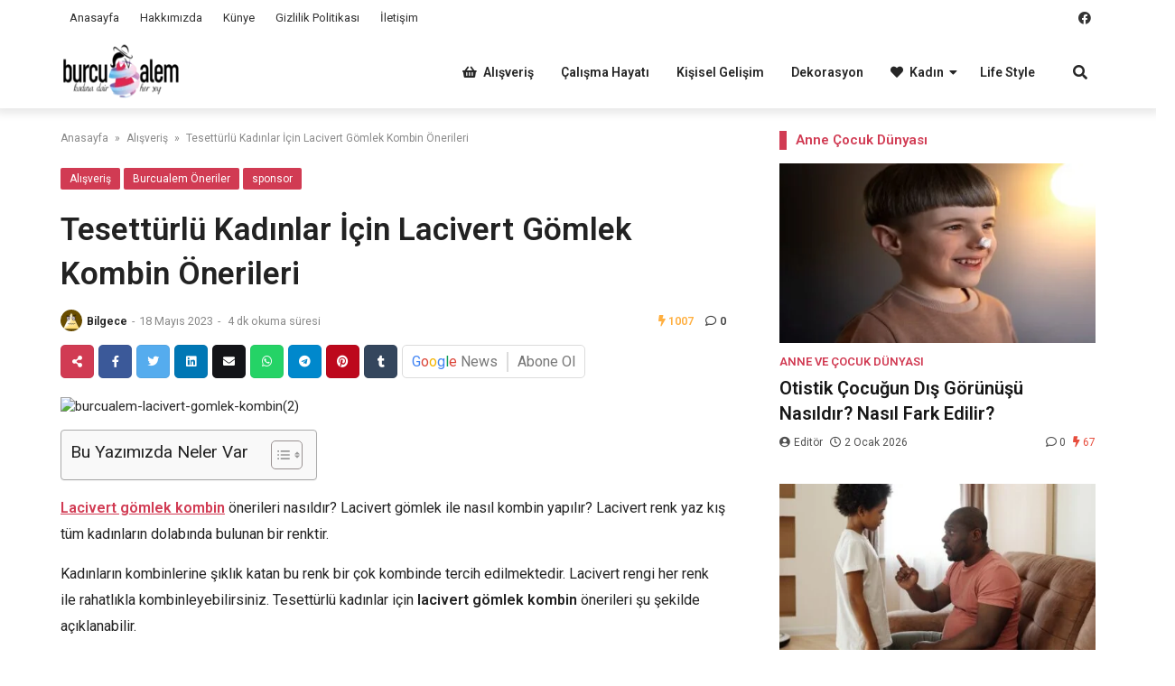

--- FILE ---
content_type: text/html; charset=UTF-8
request_url: https://burcualem.com/lacivert-gomlek-kombin/
body_size: 31878
content:

<!doctype html>
<html lang="tr" prefix="og: https://ogp.me/ns#">

<head>
    <meta charset="UTF-8">
    <meta name="viewport" content="width=device-width, initial-scale=1">
    <link rel="profile" href="https://gmpg.org/xfn/11">
    	<style>img:is([sizes="auto" i], [sizes^="auto," i]) { contain-intrinsic-size: 3000px 1500px }</style>
	
<!-- Rank Math&#039;a Göre Arama Motoru Optimizasyonu - https://rankmath.com/ -->
<title>Tesettürlü Kadınlar İçin Lacivert Gömlek Kombin Önerileri</title>
<meta name="description" content="Lacivert gömlek kombin önerileri nasıldır? Lacivert gömlek ile nasıl kombin yapılır? Lacivert renk yaz kış tüm kadınların dolabında bulunan bir renktir."/>
<meta name="robots" content="follow, index, max-snippet:-1, max-video-preview:-1, max-image-preview:large"/>
<link rel="canonical" href="https://burcualem.com/lacivert-gomlek-kombin/" />
<meta property="og:locale" content="tr_TR" />
<meta property="og:type" content="article" />
<meta property="og:title" content="Tesettürlü Kadınlar İçin Lacivert Gömlek Kombin Önerileri" />
<meta property="og:description" content="Lacivert gömlek kombin önerileri nasıldır? Lacivert gömlek ile nasıl kombin yapılır? Lacivert renk yaz kış tüm kadınların dolabında bulunan bir renktir." />
<meta property="og:url" content="https://burcualem.com/lacivert-gomlek-kombin/" />
<meta property="og:site_name" content="Burcu Alem - Kadına Dair Her Şey" />
<meta property="article:publisher" content="https://www.facebook.com/burcualemm" />
<meta property="article:tag" content="lacivert gömlek kombin" />
<meta property="article:section" content="Alışveriş" />
<meta property="og:updated_time" content="2023-05-18T15:30:05+03:00" />
<meta property="og:image" content="https://burcualem.com/wp-content/uploads/2022/08/burcualem-lacivert-gomlek-kombin2.jpg" />
<meta property="og:image:secure_url" content="https://burcualem.com/wp-content/uploads/2022/08/burcualem-lacivert-gomlek-kombin2.jpg" />
<meta property="og:image:width" content="640" />
<meta property="og:image:height" content="480" />
<meta property="og:image:alt" content="burcualem-lacivert-gomlek-kombin(2)" />
<meta property="og:image:type" content="image/jpeg" />
<meta property="article:published_time" content="2023-05-18T12:00:10+03:00" />
<meta property="article:modified_time" content="2023-05-18T15:30:05+03:00" />
<meta name="twitter:card" content="summary_large_image" />
<meta name="twitter:title" content="Tesettürlü Kadınlar İçin Lacivert Gömlek Kombin Önerileri" />
<meta name="twitter:description" content="Lacivert gömlek kombin önerileri nasıldır? Lacivert gömlek ile nasıl kombin yapılır? Lacivert renk yaz kış tüm kadınların dolabında bulunan bir renktir." />
<meta name="twitter:image" content="https://burcualem.com/wp-content/uploads/2022/08/burcualem-lacivert-gomlek-kombin2.jpg" />
<meta name="twitter:label1" content="Yazan" />
<meta name="twitter:data1" content="Bilgece" />
<meta name="twitter:label2" content="Okuma süresi" />
<meta name="twitter:data2" content="1 dakika" />
<!-- Optimized with WP Meteor v3.4.16 - https://wordpress.org/plugins/wp-meteor/ --><script data-wpmeteor-nooptimize="true" >var _wpmeteor={"gdpr":true,"rdelay":2000,"preload":true,"elementor-animations":true,"elementor-pp":true,"v":"3.4.16","rest_url":"https:\/\/burcualem.com\/wp-json\/"};(()=>{try{new MutationObserver(function(){}),new Promise(function(){}),Object.assign({},{}),document.fonts.ready.then(function(){})}catch{s="wpmeteordisable=1",i=document.location.href,i.match(/[?&]wpmeteordisable/)||(o="",i.indexOf("?")==-1?i.indexOf("#")==-1?o=i+"?"+s:o=i.replace("#","?"+s+"#"):i.indexOf("#")==-1?o=i+"&"+s:o=i.replace("#","&"+s+"#"),document.location.href=o)}var s,i,o;})();

</script><script data-wpmeteor-nooptimize="true" >(()=>{var v="addEventListener",ue="removeEventListener",p="getAttribute",L="setAttribute",pe="removeAttribute",N="hasAttribute",St="querySelector",F=St+"All",U="appendChild",Q="removeChild",fe="createElement",T="tagName",Ae="getOwnPropertyDescriptor",y="prototype",W="__lookupGetter__",Ee="__lookupSetter__",m="DOMContentLoaded",f="load",B="pageshow",me="error";var d=window,c=document,Te=c.documentElement;var $=console.error;var Ke=!0,X=class{constructor(){this.known=[]}init(){let t,n,s=(r,a)=>{if(Ke&&r&&r.fn&&!r.__wpmeteor){let o=function(i){return i===r?this:(c[v](m,l=>{i.call(c,r,l,"jQueryMock")}),this)};this.known.push([r,r.fn.ready,r.fn.init?.prototype?.ready]),r.fn.ready=o,r.fn.init?.prototype?.ready&&(r.fn.init.prototype.ready=o),r.__wpmeteor=!0}return r};window.jQuery||window.$,Object.defineProperty(window,"jQuery",{get(){return t},set(r){t=s(r,"jQuery")},configurable:!0}),Object.defineProperty(window,"$",{get(){return n},set(r){n=s(r,"$")},configurable:!0})}unmock(){this.known.forEach(([t,n,s])=>{t.fn.ready=n,t.fn.init?.prototype?.ready&&s&&(t.fn.init.prototype.ready=s)}),Ke=!1}};var ge="fpo:first-interaction",he="fpo:replay-captured-events";var Je="fpo:element-loaded",Se="fpo:images-loaded",M="fpo:the-end";var Z="click",V=window,Qe=V.addEventListener.bind(V),Xe=V.removeEventListener.bind(V),Ge="removeAttribute",ve="getAttribute",Gt="setAttribute",Ne=["touchstart","touchmove","touchend","touchcancel","keydown","wheel"],Ze=["mouseover","mouseout",Z],Nt=["touchstart","touchend","touchcancel","mouseover","mouseout",Z],R="data-wpmeteor-";var Ue="dispatchEvent",je=e=>{let t=new MouseEvent(Z,{view:e.view,bubbles:!0,cancelable:!0});return Object.defineProperty(t,"target",{writable:!1,value:e.target}),t},Be=class{static capture(){let t=!1,[,n,s]=`${window.Promise}`.split(/[\s[(){]+/s);if(V["__"+s+n])return;let r=[],a=o=>{if(o.target&&Ue in o.target){if(!o.isTrusted)return;if(o.cancelable&&!Ne.includes(o.type))try{o.preventDefault()}catch{}o.stopImmediatePropagation(),o.type===Z?r.push(je(o)):Nt.includes(o.type)&&r.push(o),o.target[Gt](R+o.type,!0),t||(t=!0,V[Ue](new CustomEvent(ge)))}};V.addEventListener(he,()=>{Ze.forEach(l=>Xe(l,a,{passive:!1,capture:!0})),Ne.forEach(l=>Xe(l,a,{passive:!0,capture:!0}));let o;for(;o=r.shift();){var i=o.target;i[ve](R+"touchstart")&&i[ve](R+"touchend")&&!i[ve](R+Z)?(i[ve](R+"touchmove")||r.push(je(o)),i[Ge](R+"touchstart"),i[Ge](R+"touchend")):i[Ge](R+o.type),i[Ue](o)}}),Ze.forEach(o=>Qe(o,a,{passive:!1,capture:!0})),Ne.forEach(o=>Qe(o,a,{passive:!0,capture:!0}))}};var et=Be;var j=class{constructor(){this.l=[]}emit(t,n=null){this.l[t]&&this.l[t].forEach(s=>s(n))}on(t,n){this.l[t]||=[],this.l[t].push(n)}off(t,n){this.l[t]=(this.l[t]||[]).filter(s=>s!==n)}};var D=new j;var ye=c[fe]("span");ye[L]("id","elementor-device-mode");ye[L]("class","elementor-screen-only");var Ut=!1,tt=()=>(Ut||c.body[U](ye),getComputedStyle(ye,":after").content.replace(/"/g,""));var rt=e=>e[p]("class")||"",nt=(e,t)=>e[L]("class",t),st=()=>{d[v](f,function(){let e=tt(),t=Math.max(Te.clientWidth||0,d.innerWidth||0),n=Math.max(Te.clientHeight||0,d.innerHeight||0),s=["_animation_"+e,"animation_"+e,"_animation","_animation","animation"];Array.from(c[F](".elementor-invisible")).forEach(r=>{let a=r.getBoundingClientRect();if(a.top+d.scrollY<=n&&a.left+d.scrollX<t)try{let i=JSON.parse(r[p]("data-settings"));if(i.trigger_source)return;let l=i._animation_delay||i.animation_delay||0,u,E;for(var o=0;o<s.length;o++)if(i[s[o]]){E=s[o],u=i[E];break}if(u){let q=rt(r),J=u==="none"?q:q+" animated "+u,At=setTimeout(()=>{nt(r,J.replace(/\belementor-invisible\b/,"")),s.forEach(Tt=>delete i[Tt]),r[L]("data-settings",JSON.stringify(i))},l);D.on("fi",()=>{clearTimeout(At),nt(r,rt(r).replace(new RegExp("\b"+u+"\b"),""))})}}catch(i){console.error(i)}})})};var ot="data-in-mega_smartmenus",it=()=>{let e=c[fe]("div");e.innerHTML='<span class="sub-arrow --wp-meteor"><i class="fa" aria-hidden="true"></i></span>';let t=e.firstChild,n=s=>{let r=[];for(;s=s.previousElementSibling;)r.push(s);return r};c[v](m,function(){Array.from(c[F](".pp-advanced-menu ul")).forEach(s=>{if(s[p](ot))return;(s[p]("class")||"").match(/\bmega-menu\b/)&&s[F]("ul").forEach(o=>{o[L](ot,!0)});let r=n(s),a=r.filter(o=>o).filter(o=>o[T]==="A").pop();if(a||(a=r.map(o=>Array.from(o[F]("a"))).filter(o=>o).flat().pop()),a){let o=t.cloneNode(!0);a[U](o),new MutationObserver(l=>{l.forEach(({addedNodes:u})=>{u.forEach(E=>{if(E.nodeType===1&&E[T]==="SPAN")try{a[Q](o)}catch{}})})}).observe(a,{childList:!0})}})})};var w="readystatechange",A="message";var Y="SCRIPT",g="data-wpmeteor-",b=Object.defineProperty,Ve=Object.defineProperties,P="javascript/blocked",Pe=/^\s*(application|text)\/javascript|module\s*$/i,mt="requestAnimationFrame",gt="requestIdleCallback",ie="setTimeout",Ie="__dynamic",I=d.constructor.name+"::",ce=c.constructor.name+"::",ht=function(e,t){t=t||d;for(var n=0;n<this.length;n++)e.call(t,this[n],n,this)};"NodeList"in d&&!NodeList[y].forEach&&(NodeList[y].forEach=ht);"HTMLCollection"in d&&!HTMLCollection[y].forEach&&(HTMLCollection[y].forEach=ht);_wpmeteor["elementor-animations"]&&st(),_wpmeteor["elementor-pp"]&&it();var _e=[],Le=[],ee=[],se=!1,k=[],h={},He=!1,Bt=0,H=c.visibilityState==="visible"?d[mt]:d[ie],vt=d[gt]||H;c[v]("visibilitychange",()=>{H=c.visibilityState==="visible"?d[mt]:d[ie],vt=d[gt]||H});var C=d[ie],De,z=["src","type"],x=Object,te="definePropert";x[te+"y"]=(e,t,n)=>{if(e===d&&["jQuery","onload"].indexOf(t)>=0||(e===c||e===c.body)&&["readyState","write","writeln","on"+w].indexOf(t)>=0)return["on"+w,"on"+f].indexOf(t)&&n.set&&(h["on"+w]=h["on"+w]||[],h["on"+w].push(n.set)),e;if(e instanceof HTMLScriptElement&&z.indexOf(t)>=0){if(!e[t+"__def"]){let s=x[Ae](e,t);b(e,t,{set(r){return e[t+"__set"]?e[t+"__set"].call(e,r):s.set.call(e,r)},get(){return e[t+"__get"]?e[t+"__get"].call(e):s.get.call(e)}}),e[t+"__def"]=!0}return n.get&&(e[t+"__get"]=n.get),n.set&&(e[t+"__set"]=n.set),e}return b(e,t,n)};x[te+"ies"]=(e,t)=>{for(let n in t)x[te+"y"](e,n,t[n]);for(let n of x.getOwnPropertySymbols(t))x[te+"y"](e,n,t[n]);return e};var qe=EventTarget[y][v],yt=EventTarget[y][ue],ae=qe.bind(c),Ct=yt.bind(c),G=qe.bind(d),_t=yt.bind(d),Lt=Document[y].createElement,le=Lt.bind(c),de=c.__proto__[W]("readyState").bind(c),ct="loading";b(c,"readyState",{get(){return ct},set(e){return ct=e}});var at=e=>k.filter(([t,,n],s)=>{if(!(e.indexOf(t.type)<0)){n||(n=t.target);try{let r=n.constructor.name+"::"+t.type;for(let a=0;a<h[r].length;a++)if(h[r][a]){let o=r+"::"+s+"::"+a;if(!xe[o])return!0}}catch{}}}).length,oe,xe={},K=e=>{k.forEach(([t,n,s],r)=>{if(!(e.indexOf(t.type)<0)){s||(s=t.target);try{let a=s.constructor.name+"::"+t.type;if((h[a]||[]).length)for(let o=0;o<h[a].length;o++){let i=h[a][o];if(i){let l=a+"::"+r+"::"+o;if(!xe[l]){xe[l]=!0,c.readyState=n,oe=a;try{Bt++,!i[y]||i[y].constructor===i?i.bind(s)(t):i(t)}catch(u){$(u,i)}oe=null}}}}catch(a){$(a)}}})};ae(m,e=>{k.push([new e.constructor(m,e),de(),c])});ae(w,e=>{k.push([new e.constructor(w,e),de(),c])});G(m,e=>{k.push([new e.constructor(m,e),de(),d])});G(f,e=>{He=!0,k.push([new e.constructor(f,e),de(),d]),O||K([m,w,A,f,B])});G(B,e=>{k.push([new e.constructor(B,e),de(),d]),O||K([m,w,A,f,B])});var wt=e=>{k.push([e,c.readyState,d])},Ot=d[W]("onmessage"),Rt=d[Ee]("onmessage"),Pt=()=>{_t(A,wt),(h[I+"message"]||[]).forEach(e=>{G(A,e)}),b(d,"onmessage",{get:Ot,set:Rt})};G(A,wt);var Dt=new X;Dt.init();var Fe=()=>{!O&&!se&&(O=!0,c.readyState="loading",H($e),H(S)),He||G(f,()=>{Fe()})};G(ge,()=>{Fe()});D.on(Se,()=>{Fe()});_wpmeteor.rdelay>=0&&et.capture();var re=[-1],Ce=e=>{re=re.filter(t=>t!==e.target),re.length||C(D.emit.bind(D,M))};var O=!1,S=()=>{let e=_e.shift();if(e)e[p](g+"src")?e[N]("async")||e[Ie]?(e.isConnected&&(re.push(e),setTimeout(Ce,1e3,{target:e})),Oe(e,Ce),C(S)):Oe(e,C.bind(null,S)):(e.origtype==P&&Oe(e),C(S));else if(Le.length)_e.push(...Le),Le.length=0,C(S);else if(at([m,w,A]))K([m,w,A]),C(S);else if(He)if(at([f,B,A]))K([f,B,A]),C(S);else if(re.length>1)vt(S);else if(ee.length)_e.push(...ee),ee.length=0,C(S);else{if(d.RocketLazyLoadScripts)try{RocketLazyLoadScripts.run()}catch(t){$(t)}c.readyState="complete",Pt(),Dt.unmock(),O=!1,se=!0,d[ie](()=>Ce({target:-1}))}else O=!1},xt=e=>{let t=le(Y),n=e.attributes;for(var s=n.length-1;s>=0;s--)n[s].name.startsWith(g)||t[L](n[s].name,n[s].value);let r=e[p](g+"type");r?t.type=r:t.type="text/javascript",(e.textContent||"").match(/^\s*class RocketLazyLoadScripts/)?t.textContent=e.textContent.replace(/^\s*class\s*RocketLazyLoadScripts/,"window.RocketLazyLoadScripts=class").replace("RocketLazyLoadScripts.run();",""):t.textContent=e.textContent;for(let a of["onload","onerror","onreadystatechange"])e[a]&&(t[a]=e[a]);return t},Oe=(e,t)=>{let n=e[p](g+"src");if(n){let s=qe.bind(e);e.isConnected&&t&&(s(f,t),s(me,t)),e.origtype=e[p](g+"type")||"text/javascript",e.origsrc=n,(!e.isConnected||e[N]("nomodule")||e.type&&!Pe.test(e.type))&&t&&t(new Event(f,{target:e}))}else e.origtype===P?(e.origtype=e[p](g+"type")||"text/javascript",e[pe]("integrity"),e.textContent=e.textContent+`
`):t&&t(new Event(f,{target:e}))},We=(e,t)=>{let n=(h[e]||[]).indexOf(t);if(n>=0)return h[e][n]=void 0,!0},lt=(e,t,...n)=>{if("HTMLDocument::"+m==oe&&e===m&&!t.toString().match(/jQueryMock/)){D.on(M,c[v].bind(c,e,t,...n));return}if(t&&(e===m||e===w)){let s=ce+e;h[s]=h[s]||[],h[s].push(t),se&&K([e]);return}return ae(e,t,...n)},dt=(e,t,...n)=>{if(e===m){let s=ce+e;We(s,t)}return Ct(e,t,...n)};Ve(c,{[v]:{get(){return lt},set(){return lt}},[ue]:{get(){return dt},set(){return dt}}});var ne=c.createDocumentFragment(),$e=()=>{ne.hasChildNodes()&&(c.head[U](ne),ne=c.createDocumentFragment())},ut={},we=e=>{if(e)try{let t=new URL(e,c.location.href),n=t.origin;if(n&&!ut[n]&&c.location.host!==t.host){let s=le("link");s.rel="preconnect",s.href=n,ne[U](s),ut[n]=!0,O&&H($e)}}catch{}},be={},kt=(e,t,n,s)=>{let r=le("link");r.rel=t?"modulepre"+f:"pre"+f,r.as="script",n&&r[L]("crossorigin",n),s&&r[L]("integrity",s);try{e=new URL(e,c.location.href).href}catch{}r.href=e,ne[U](r),be[e]=!0,O&&H($e)},ke=function(...e){let t=le(...e);if(!e||e[0].toUpperCase()!==Y||!O)return t;let n=t[L].bind(t),s=t[p].bind(t),r=t[pe].bind(t),a=t[N].bind(t),o=t[W]("attributes").bind(t);return z.forEach(i=>{let l=t[W](i).bind(t),u=t[Ee](i).bind(t);x[te+"y"](t,i,{set(E){return i==="type"&&E&&!Pe.test(E)?n(i,E):((i==="src"&&E||i==="type"&&E&&t.origsrc)&&n("type",P),E?n(g+i,E):r(g+i))},get(){let E=t[p](g+i);if(i==="src")try{return new URL(E,c.location.href).href}catch{}return E}}),b(t,"orig"+i,{set(E){return u(E)},get(){return l()}})}),t[L]=function(i,l){if(z.includes(i))return i==="type"&&l&&!Pe.test(l)?n(i,l):((i==="src"&&l||i==="type"&&l&&t.origsrc)&&n("type",P),l?n(g+i,l):r(g+i));n(i,l)},t[p]=function(i){let l=z.indexOf(i)>=0?s(g+i):s(i);if(i==="src")try{return new URL(l,c.location.href).href}catch{}return l},t[N]=function(i){return z.indexOf(i)>=0?a(g+i):a(i)},b(t,"attributes",{get(){return[...o()].filter(l=>l.name!=="type").map(l=>({name:l.name.match(new RegExp(g))?l.name.replace(g,""):l.name,value:l.value}))}}),t[Ie]=!0,t};Object.defineProperty(Document[y],"createElement",{set(e){e!==ke&&(De=e)},get(){return De||ke}});var Re=new Set,ze=new MutationObserver(e=>{e.forEach(({removedNodes:t,addedNodes:n,target:s})=>{t.forEach(r=>{r.nodeType===1&&Y===r[T]&&"origtype"in r&&Re.delete(r)}),n.forEach(r=>{if(r.nodeType===1)if(Y===r[T]){if("origtype"in r){if(r.origtype!==P)return}else if(r[p]("type")!==P)return;"origtype"in r||z.forEach(o=>{let i=r[W](o).bind(r),l=r[Ee](o).bind(r);b(r,"orig"+o,{set(u){return l(u)},get(){return i()}})});let a=r[p](g+"src");if(Re.has(r)&&$("Inserted twice",r),r.parentNode){Re.add(r);let o=r[p](g+"type");(a||"").match(/\/gtm.js\?/)||r[N]("async")||r[Ie]?(ee.push(r),we(a)):r[N]("defer")||o==="module"?(Le.push(r),we(a)):(a&&!r[N]("nomodule")&&!be[a]&&kt(a,o==="module",r[N]("crossorigin")&&r[p]("crossorigin"),r[p]("integrity")),_e.push(r))}else r[v](f,o=>o.target.parentNode[Q](o.target)),r[v](me,o=>o.target.parentNode[Q](o.target)),s[U](r)}else r[T]==="LINK"&&r[p]("as")==="script"&&(be[r[p]("href")]=!0)})})}),bt={childList:!0,subtree:!0};ze.observe(c.documentElement,bt);var Mt=HTMLElement[y].attachShadow;HTMLElement[y].attachShadow=function(e){let t=Mt.call(this,e);return e.mode==="open"&&ze.observe(t,bt),t};(()=>{let e=x[Ae](HTMLIFrameElement[y],"src");b(HTMLIFrameElement[y],"src",{get(){return this.dataset.fpoSrc?this.dataset.fpoSrc:e.get.call(this)},set(t){delete this.dataset.fpoSrc,e.set.call(this,t)}})})();D.on(M,()=>{(!De||De===ke)&&(Document[y].createElement=Lt,ze.disconnect()),dispatchEvent(new CustomEvent(he)),dispatchEvent(new CustomEvent(M))});var Me=e=>{let t,n;!c.currentScript||!c.currentScript.parentNode?(t=c.body,n=t.lastChild):(n=c.currentScript,t=n.parentNode);try{let s=le("div");s.innerHTML=e,Array.from(s.childNodes).forEach(r=>{r.nodeName===Y?t.insertBefore(xt(r),n):t.insertBefore(r,n)})}catch(s){$(s)}},pt=e=>Me(e+`
`);Ve(c,{write:{get(){return Me},set(e){return Me=e}},writeln:{get(){return pt},set(e){return pt=e}}});var ft=(e,t,...n)=>{if(I+m==oe&&e===m&&!t.toString().match(/jQueryMock/)){D.on(M,d[v].bind(d,e,t,...n));return}if(I+f==oe&&e===f){D.on(M,d[v].bind(d,e,t,...n));return}if(t&&(e===f||e===B||e===m||e===A&&!se)){let s=e===m?ce+e:I+e;h[s]=h[s]||[],h[s].push(t),se&&K([e]);return}return G(e,t,...n)},Et=(e,t,...n)=>{if(e===f||e===m||e===B){let s=e===m?ce+e:I+e;We(s,t)}return _t(e,t,...n)};Ve(d,{[v]:{get(){return ft},set(){return ft}},[ue]:{get(){return Et},set(){return Et}}});var Ye=e=>{let t;return{get(){return t},set(n){return t&&We(e,n),h[e]=h[e]||[],h[e].push(n),t=n}}};G(Je,e=>{let{target:t,event:n}=e.detail,s=t===d?c.body:t,r=s[p](g+"on"+n.type);s[pe](g+"on"+n.type);try{let a=new Function("event",r);t===d?d[v](f,a.bind(t,n)):a.call(t,n)}catch(a){console.err(a)}});{let e=Ye(I+f);b(d,"onload",e),ae(m,()=>{b(c.body,"onload",e)})}b(c,"onreadystatechange",Ye(ce+w));b(d,"onmessage",Ye(I+A));(()=>{let e=d.innerHeight,t=d.innerWidth,n=r=>{let o={"4g":1250,"3g":2500,"2g":2500}[(navigator.connection||{}).effectiveType]||0,i=r.getBoundingClientRect(),l={top:-1*e-o,left:-1*t-o,bottom:e+o,right:t+o};return!(i.left>=l.right||i.right<=l.left||i.top>=l.bottom||i.bottom<=l.top)},s=(r=!0)=>{let a=1,o=-1,i={},l=()=>{o++,--a||d[ie](D.emit.bind(D,Se),_wpmeteor.rdelay)};Array.from(c.getElementsByTagName("*")).forEach(u=>{let E,q,J;if(u[T]==="IMG"){let _=u.currentSrc||u.src;_&&!i[_]&&!_.match(/^data:/i)&&((u.loading||"").toLowerCase()!=="lazy"||n(u))&&(E=_)}else if(u[T]===Y)we(u[p](g+"src"));else if(u[T]==="LINK"&&u[p]("as")==="script"&&["pre"+f,"modulepre"+f].indexOf(u[p]("rel"))>=0)be[u[p]("href")]=!0;else if((q=d.getComputedStyle(u))&&(J=(q.backgroundImage||"").match(/^url\s*\((.*?)\)/i))&&(J||[]).length){let _=J[0].slice(4,-1).replace(/"/g,"");!i[_]&&!_.match(/^data:/i)&&(E=_)}if(E){i[E]=!0;let _=new Image;r&&(a++,_[v](f,l),_[v](me,l)),_.src=E}}),c.fonts.ready.then(()=>{l()})};_wpmeteor.rdelay===0?ae(m,s):G(f,s)})();})();
//1.0.42

</script><script type="application/ld+json" class="rank-math-schema">{"@context":"https://schema.org","@graph":[{"@type":["Person","Organization"],"@id":"https://burcualem.com/#person","name":"Bilgece","sameAs":["https://www.facebook.com/burcualemm"],"logo":{"@type":"ImageObject","@id":"https://burcualem.com/#logo","url":"http://burcualem.com/wp-content/uploads/2022/10/alem-regular-1.png","contentUrl":"http://burcualem.com/wp-content/uploads/2022/10/alem-regular-1.png","caption":"Burcu Alem - Kad\u0131na Dair Her \u015eey","inLanguage":"tr","width":"135","height":"70"},"image":{"@type":"ImageObject","@id":"https://burcualem.com/#logo","url":"http://burcualem.com/wp-content/uploads/2022/10/alem-regular-1.png","contentUrl":"http://burcualem.com/wp-content/uploads/2022/10/alem-regular-1.png","caption":"Burcu Alem - Kad\u0131na Dair Her \u015eey","inLanguage":"tr","width":"135","height":"70"}},{"@type":"WebSite","@id":"https://burcualem.com/#website","url":"https://burcualem.com","name":"Burcu Alem - Kad\u0131na Dair Her \u015eey","publisher":{"@id":"https://burcualem.com/#person"},"inLanguage":"tr"},{"@type":"ImageObject","@id":"https://burcualem.com/wp-content/uploads/2022/08/burcualem-lacivert-gomlek-kombin2.jpg","url":"https://burcualem.com/wp-content/uploads/2022/08/burcualem-lacivert-gomlek-kombin2.jpg","width":"640","height":"480","caption":"burcualem-lacivert-gomlek-kombin(2)","inLanguage":"tr"},{"@type":"BreadcrumbList","@id":"https://burcualem.com/lacivert-gomlek-kombin/#breadcrumb","itemListElement":[{"@type":"ListItem","position":"1","item":{"@id":"http://burcualem.com","name":"Anasayfa"}},{"@type":"ListItem","position":"2","item":{"@id":"https://burcualem.com/kategori/alisveris/","name":"Al\u0131\u015fveri\u015f"}},{"@type":"ListItem","position":"3","item":{"@id":"https://burcualem.com/lacivert-gomlek-kombin/","name":"Tesett\u00fcrl\u00fc Kad\u0131nlar \u0130\u00e7in Lacivert G\u00f6mlek Kombin \u00d6nerileri"}}]},{"@type":"WebPage","@id":"https://burcualem.com/lacivert-gomlek-kombin/#webpage","url":"https://burcualem.com/lacivert-gomlek-kombin/","name":"Tesett\u00fcrl\u00fc Kad\u0131nlar \u0130\u00e7in Lacivert G\u00f6mlek Kombin \u00d6nerileri","datePublished":"2023-05-18T12:00:10+03:00","dateModified":"2023-05-18T15:30:05+03:00","isPartOf":{"@id":"https://burcualem.com/#website"},"primaryImageOfPage":{"@id":"https://burcualem.com/wp-content/uploads/2022/08/burcualem-lacivert-gomlek-kombin2.jpg"},"inLanguage":"tr","breadcrumb":{"@id":"https://burcualem.com/lacivert-gomlek-kombin/#breadcrumb"}},{"@type":"Person","@id":"https://burcualem.com/author/burcualem/","name":"Bilgece","url":"https://burcualem.com/author/burcualem/","image":{"@type":"ImageObject","@id":"https://secure.gravatar.com/avatar/14b8cba0599922d9c5246fce74337f0591ffc6f5063d8e542149f06bd4ed2c64?s=96&amp;d=wavatar&amp;r=g","url":"https://secure.gravatar.com/avatar/14b8cba0599922d9c5246fce74337f0591ffc6f5063d8e542149f06bd4ed2c64?s=96&amp;d=wavatar&amp;r=g","caption":"Bilgece","inLanguage":"tr"},"sameAs":["http://burcualem.com"]},{"@type":"BlogPosting","headline":"Tesett\u00fcrl\u00fc Kad\u0131nlar \u0130\u00e7in Lacivert G\u00f6mlek Kombin \u00d6nerileri","keywords":"lacivert g\u00f6mlek kombin","datePublished":"2023-05-18T12:00:10+03:00","dateModified":"2023-05-18T15:30:05+03:00","articleSection":"Al\u0131\u015fveri\u015f, Burcualem \u00d6neriler, sponsor","author":{"@id":"https://burcualem.com/author/burcualem/","name":"Bilgece"},"publisher":{"@id":"https://burcualem.com/#person"},"description":"Lacivert g\u00f6mlek kombin \u00f6nerileri nas\u0131ld\u0131r? Lacivert g\u00f6mlek ile nas\u0131l kombin yap\u0131l\u0131r? Lacivert renk yaz k\u0131\u015f t\u00fcm kad\u0131nlar\u0131n dolab\u0131nda bulunan bir renktir.","name":"Tesett\u00fcrl\u00fc Kad\u0131nlar \u0130\u00e7in Lacivert G\u00f6mlek Kombin \u00d6nerileri","@id":"https://burcualem.com/lacivert-gomlek-kombin/#richSnippet","isPartOf":{"@id":"https://burcualem.com/lacivert-gomlek-kombin/#webpage"},"image":{"@id":"https://burcualem.com/wp-content/uploads/2022/08/burcualem-lacivert-gomlek-kombin2.jpg"},"inLanguage":"tr","mainEntityOfPage":{"@id":"https://burcualem.com/lacivert-gomlek-kombin/#webpage"}}]}</script>
<!-- /Rank Math WordPress SEO eklentisi -->

<link rel='dns-prefetch' href='//www.googletagmanager.com' />

<link data-minify="1" rel='stylesheet' id='zlmxsHesaplama-css-css' href='https://burcualem.com/wp-content/cache/min/1/wp-content/plugins/zlmxs-hesaplama/zlmxsHesaplama.css?ver=1751538402' type='text/css' media='all' />
<link rel='stylesheet' id='wp-block-library-css' href='https://burcualem.com/wp-includes/css/dist/block-library/style.min.css?ver=6.8.2' type='text/css' media='all' />
<style id='classic-theme-styles-inline-css' type='text/css'>
/*! This file is auto-generated */
.wp-block-button__link{color:#fff;background-color:#32373c;border-radius:9999px;box-shadow:none;text-decoration:none;padding:calc(.667em + 2px) calc(1.333em + 2px);font-size:1.125em}.wp-block-file__button{background:#32373c;color:#fff;text-decoration:none}
</style>
<style id='global-styles-inline-css' type='text/css'>
:root{--wp--preset--aspect-ratio--square: 1;--wp--preset--aspect-ratio--4-3: 4/3;--wp--preset--aspect-ratio--3-4: 3/4;--wp--preset--aspect-ratio--3-2: 3/2;--wp--preset--aspect-ratio--2-3: 2/3;--wp--preset--aspect-ratio--16-9: 16/9;--wp--preset--aspect-ratio--9-16: 9/16;--wp--preset--color--black: #000000;--wp--preset--color--cyan-bluish-gray: #abb8c3;--wp--preset--color--white: #ffffff;--wp--preset--color--pale-pink: #f78da7;--wp--preset--color--vivid-red: #cf2e2e;--wp--preset--color--luminous-vivid-orange: #ff6900;--wp--preset--color--luminous-vivid-amber: #fcb900;--wp--preset--color--light-green-cyan: #7bdcb5;--wp--preset--color--vivid-green-cyan: #00d084;--wp--preset--color--pale-cyan-blue: #8ed1fc;--wp--preset--color--vivid-cyan-blue: #0693e3;--wp--preset--color--vivid-purple: #9b51e0;--wp--preset--gradient--vivid-cyan-blue-to-vivid-purple: linear-gradient(135deg,rgba(6,147,227,1) 0%,rgb(155,81,224) 100%);--wp--preset--gradient--light-green-cyan-to-vivid-green-cyan: linear-gradient(135deg,rgb(122,220,180) 0%,rgb(0,208,130) 100%);--wp--preset--gradient--luminous-vivid-amber-to-luminous-vivid-orange: linear-gradient(135deg,rgba(252,185,0,1) 0%,rgba(255,105,0,1) 100%);--wp--preset--gradient--luminous-vivid-orange-to-vivid-red: linear-gradient(135deg,rgba(255,105,0,1) 0%,rgb(207,46,46) 100%);--wp--preset--gradient--very-light-gray-to-cyan-bluish-gray: linear-gradient(135deg,rgb(238,238,238) 0%,rgb(169,184,195) 100%);--wp--preset--gradient--cool-to-warm-spectrum: linear-gradient(135deg,rgb(74,234,220) 0%,rgb(151,120,209) 20%,rgb(207,42,186) 40%,rgb(238,44,130) 60%,rgb(251,105,98) 80%,rgb(254,248,76) 100%);--wp--preset--gradient--blush-light-purple: linear-gradient(135deg,rgb(255,206,236) 0%,rgb(152,150,240) 100%);--wp--preset--gradient--blush-bordeaux: linear-gradient(135deg,rgb(254,205,165) 0%,rgb(254,45,45) 50%,rgb(107,0,62) 100%);--wp--preset--gradient--luminous-dusk: linear-gradient(135deg,rgb(255,203,112) 0%,rgb(199,81,192) 50%,rgb(65,88,208) 100%);--wp--preset--gradient--pale-ocean: linear-gradient(135deg,rgb(255,245,203) 0%,rgb(182,227,212) 50%,rgb(51,167,181) 100%);--wp--preset--gradient--electric-grass: linear-gradient(135deg,rgb(202,248,128) 0%,rgb(113,206,126) 100%);--wp--preset--gradient--midnight: linear-gradient(135deg,rgb(2,3,129) 0%,rgb(40,116,252) 100%);--wp--preset--font-size--small: 13px;--wp--preset--font-size--medium: 20px;--wp--preset--font-size--large: 36px;--wp--preset--font-size--x-large: 42px;--wp--preset--spacing--20: 0.44rem;--wp--preset--spacing--30: 0.67rem;--wp--preset--spacing--40: 1rem;--wp--preset--spacing--50: 1.5rem;--wp--preset--spacing--60: 2.25rem;--wp--preset--spacing--70: 3.38rem;--wp--preset--spacing--80: 5.06rem;--wp--preset--shadow--natural: 6px 6px 9px rgba(0, 0, 0, 0.2);--wp--preset--shadow--deep: 12px 12px 50px rgba(0, 0, 0, 0.4);--wp--preset--shadow--sharp: 6px 6px 0px rgba(0, 0, 0, 0.2);--wp--preset--shadow--outlined: 6px 6px 0px -3px rgba(255, 255, 255, 1), 6px 6px rgba(0, 0, 0, 1);--wp--preset--shadow--crisp: 6px 6px 0px rgba(0, 0, 0, 1);}:where(.is-layout-flex){gap: 0.5em;}:where(.is-layout-grid){gap: 0.5em;}body .is-layout-flex{display: flex;}.is-layout-flex{flex-wrap: wrap;align-items: center;}.is-layout-flex > :is(*, div){margin: 0;}body .is-layout-grid{display: grid;}.is-layout-grid > :is(*, div){margin: 0;}:where(.wp-block-columns.is-layout-flex){gap: 2em;}:where(.wp-block-columns.is-layout-grid){gap: 2em;}:where(.wp-block-post-template.is-layout-flex){gap: 1.25em;}:where(.wp-block-post-template.is-layout-grid){gap: 1.25em;}.has-black-color{color: var(--wp--preset--color--black) !important;}.has-cyan-bluish-gray-color{color: var(--wp--preset--color--cyan-bluish-gray) !important;}.has-white-color{color: var(--wp--preset--color--white) !important;}.has-pale-pink-color{color: var(--wp--preset--color--pale-pink) !important;}.has-vivid-red-color{color: var(--wp--preset--color--vivid-red) !important;}.has-luminous-vivid-orange-color{color: var(--wp--preset--color--luminous-vivid-orange) !important;}.has-luminous-vivid-amber-color{color: var(--wp--preset--color--luminous-vivid-amber) !important;}.has-light-green-cyan-color{color: var(--wp--preset--color--light-green-cyan) !important;}.has-vivid-green-cyan-color{color: var(--wp--preset--color--vivid-green-cyan) !important;}.has-pale-cyan-blue-color{color: var(--wp--preset--color--pale-cyan-blue) !important;}.has-vivid-cyan-blue-color{color: var(--wp--preset--color--vivid-cyan-blue) !important;}.has-vivid-purple-color{color: var(--wp--preset--color--vivid-purple) !important;}.has-black-background-color{background-color: var(--wp--preset--color--black) !important;}.has-cyan-bluish-gray-background-color{background-color: var(--wp--preset--color--cyan-bluish-gray) !important;}.has-white-background-color{background-color: var(--wp--preset--color--white) !important;}.has-pale-pink-background-color{background-color: var(--wp--preset--color--pale-pink) !important;}.has-vivid-red-background-color{background-color: var(--wp--preset--color--vivid-red) !important;}.has-luminous-vivid-orange-background-color{background-color: var(--wp--preset--color--luminous-vivid-orange) !important;}.has-luminous-vivid-amber-background-color{background-color: var(--wp--preset--color--luminous-vivid-amber) !important;}.has-light-green-cyan-background-color{background-color: var(--wp--preset--color--light-green-cyan) !important;}.has-vivid-green-cyan-background-color{background-color: var(--wp--preset--color--vivid-green-cyan) !important;}.has-pale-cyan-blue-background-color{background-color: var(--wp--preset--color--pale-cyan-blue) !important;}.has-vivid-cyan-blue-background-color{background-color: var(--wp--preset--color--vivid-cyan-blue) !important;}.has-vivid-purple-background-color{background-color: var(--wp--preset--color--vivid-purple) !important;}.has-black-border-color{border-color: var(--wp--preset--color--black) !important;}.has-cyan-bluish-gray-border-color{border-color: var(--wp--preset--color--cyan-bluish-gray) !important;}.has-white-border-color{border-color: var(--wp--preset--color--white) !important;}.has-pale-pink-border-color{border-color: var(--wp--preset--color--pale-pink) !important;}.has-vivid-red-border-color{border-color: var(--wp--preset--color--vivid-red) !important;}.has-luminous-vivid-orange-border-color{border-color: var(--wp--preset--color--luminous-vivid-orange) !important;}.has-luminous-vivid-amber-border-color{border-color: var(--wp--preset--color--luminous-vivid-amber) !important;}.has-light-green-cyan-border-color{border-color: var(--wp--preset--color--light-green-cyan) !important;}.has-vivid-green-cyan-border-color{border-color: var(--wp--preset--color--vivid-green-cyan) !important;}.has-pale-cyan-blue-border-color{border-color: var(--wp--preset--color--pale-cyan-blue) !important;}.has-vivid-cyan-blue-border-color{border-color: var(--wp--preset--color--vivid-cyan-blue) !important;}.has-vivid-purple-border-color{border-color: var(--wp--preset--color--vivid-purple) !important;}.has-vivid-cyan-blue-to-vivid-purple-gradient-background{background: var(--wp--preset--gradient--vivid-cyan-blue-to-vivid-purple) !important;}.has-light-green-cyan-to-vivid-green-cyan-gradient-background{background: var(--wp--preset--gradient--light-green-cyan-to-vivid-green-cyan) !important;}.has-luminous-vivid-amber-to-luminous-vivid-orange-gradient-background{background: var(--wp--preset--gradient--luminous-vivid-amber-to-luminous-vivid-orange) !important;}.has-luminous-vivid-orange-to-vivid-red-gradient-background{background: var(--wp--preset--gradient--luminous-vivid-orange-to-vivid-red) !important;}.has-very-light-gray-to-cyan-bluish-gray-gradient-background{background: var(--wp--preset--gradient--very-light-gray-to-cyan-bluish-gray) !important;}.has-cool-to-warm-spectrum-gradient-background{background: var(--wp--preset--gradient--cool-to-warm-spectrum) !important;}.has-blush-light-purple-gradient-background{background: var(--wp--preset--gradient--blush-light-purple) !important;}.has-blush-bordeaux-gradient-background{background: var(--wp--preset--gradient--blush-bordeaux) !important;}.has-luminous-dusk-gradient-background{background: var(--wp--preset--gradient--luminous-dusk) !important;}.has-pale-ocean-gradient-background{background: var(--wp--preset--gradient--pale-ocean) !important;}.has-electric-grass-gradient-background{background: var(--wp--preset--gradient--electric-grass) !important;}.has-midnight-gradient-background{background: var(--wp--preset--gradient--midnight) !important;}.has-small-font-size{font-size: var(--wp--preset--font-size--small) !important;}.has-medium-font-size{font-size: var(--wp--preset--font-size--medium) !important;}.has-large-font-size{font-size: var(--wp--preset--font-size--large) !important;}.has-x-large-font-size{font-size: var(--wp--preset--font-size--x-large) !important;}
:where(.wp-block-post-template.is-layout-flex){gap: 1.25em;}:where(.wp-block-post-template.is-layout-grid){gap: 1.25em;}
:where(.wp-block-columns.is-layout-flex){gap: 2em;}:where(.wp-block-columns.is-layout-grid){gap: 2em;}
:root :where(.wp-block-pullquote){font-size: 1.5em;line-height: 1.6;}
</style>
<link data-minify="1" rel='stylesheet' id='temajet-core-css' href='https://burcualem.com/wp-content/cache/min/1/wp-content/plugins/temajet-core/assets/style.css?ver=1751538402' type='text/css' media='all' />
<link rel='stylesheet' id='ez-toc-css' href='https://burcualem.com/wp-content/plugins/easy-table-of-contents/assets/css/screen.min.css?ver=2.0.75' type='text/css' media='all' />
<style id='ez-toc-inline-css' type='text/css'>
div#ez-toc-container .ez-toc-title {font-size: 120%;}div#ez-toc-container .ez-toc-title {font-weight: 500;}div#ez-toc-container ul li , div#ez-toc-container ul li a {font-size: 95%;}div#ez-toc-container ul li , div#ez-toc-container ul li a {font-weight: 500;}div#ez-toc-container nav ul ul li {font-size: 90%;}
.ez-toc-container-direction {direction: ltr;}.ez-toc-counter ul{counter-reset: item ;}.ez-toc-counter nav ul li a::before {content: counters(item, '.', decimal) '. ';display: inline-block;counter-increment: item;flex-grow: 0;flex-shrink: 0;margin-right: .2em; float: left; }.ez-toc-widget-direction {direction: ltr;}.ez-toc-widget-container ul{counter-reset: item ;}.ez-toc-widget-container nav ul li a::before {content: counters(item, '.', decimal) '. ';display: inline-block;counter-increment: item;flex-grow: 0;flex-shrink: 0;margin-right: .2em; float: left; }
</style>
<link data-minify="1" rel='stylesheet' id='temajet-style-css' href='https://burcualem.com/wp-content/cache/min/1/wp-content/themes/temajet/style.css?ver=1751538402' type='text/css' media='all' />
<link data-minify="1" rel='stylesheet' id='temajet-styles-css' href='https://burcualem.com/wp-content/cache/min/1/wp-content/themes/temajet/assets/css/style.css?ver=1751538402' type='text/css' media='all' />
<link data-minify="1" rel='stylesheet' id='temajet-media-css' href='https://burcualem.com/wp-content/cache/min/1/wp-content/themes/temajet/assets/css/media.css?ver=1751538402' type='text/css' media='all' />
<link data-minify="1" rel='stylesheet' id='temajet-column-css' href='https://burcualem.com/wp-content/cache/min/1/wp-content/themes/temajet/assets/css/column.css?ver=1751538402' type='text/css' media='all' />
<link data-minify="1" rel='stylesheet' id='font-awesome-css' href='https://burcualem.com/wp-content/cache/min/1/wp-content/themes/temajet/assets/css/fa-all.min.css?ver=1751538402' type='text/css' media='all' />
<link rel='stylesheet' id='owl-carousel-css' href='https://burcualem.com/wp-content/themes/temajet/assets/css/owl.carousel.min.css?ver=6.8.2' type='text/css' media='all' />
<link rel='stylesheet' id='owl-theme-css' href='https://burcualem.com/wp-content/themes/temajet/assets/css/owl.theme.default.min.css?ver=6.8.2' type='text/css' media='all' />
<script  type="javascript/blocked" data-wpmeteor-type="text/javascript"  data-wpmeteor-src="https://burcualem.com/wp-includes/js/jquery/jquery.min.js?ver=3.7.1" id="jquery-core-js"></script>

<!-- Site Kit tarafından eklenen Google etiketi (gtag.js) snippet&#039;i -->
<!-- Google Analytics snippet added by Site Kit -->
<script  type="javascript/blocked" data-wpmeteor-type="text/javascript"  data-wpmeteor-src="https://www.googletagmanager.com/gtag/js?id=GT-TW5CQZ6Q" id="google_gtagjs-js" async></script>
<script  type="javascript/blocked" data-wpmeteor-type="text/javascript"  id="google_gtagjs-js-after">
window.dataLayer = window.dataLayer || [];function gtag(){dataLayer.push(arguments);}
gtag("set","linker",{"domains":["burcualem.com"]});
gtag("js", new Date());
gtag("set", "developer_id.dZTNiMT", true);
gtag("config", "GT-TW5CQZ6Q");
 window._googlesitekit = window._googlesitekit || {}; window._googlesitekit.throttledEvents = []; window._googlesitekit.gtagEvent = (name, data) => { var key = JSON.stringify( { name, data } ); if ( !! window._googlesitekit.throttledEvents[ key ] ) { return; } window._googlesitekit.throttledEvents[ key ] = true; setTimeout( () => { delete window._googlesitekit.throttledEvents[ key ]; }, 5 ); gtag( "event", name, { ...data, event_source: "site-kit" } ); };
</script>
<link rel="https://api.w.org/" href="https://burcualem.com/wp-json/" /><link rel="alternate" title="JSON" type="application/json" href="https://burcualem.com/wp-json/wp/v2/posts/22916" /><meta name="generator" content="Site Kit by Google 1.167.0" /><!-- HFCM by 99 Robots - Snippet # 1: Google tag-verify -->
<!-- Google tag (gtag.js) -->
<script  type="javascript/blocked" data-wpmeteor-type="text/javascript"  async data-wpmeteor-src="https://www.googletagmanager.com/gtag/js?id=G-0BYX9FWWFH"></script>
<script  type="javascript/blocked" data-wpmeteor-type="text/javascript" >
  window.dataLayer = window.dataLayer || [];
  function gtag(){dataLayer.push(arguments);}
  gtag('js', new Date());

  gtag('config', 'G-0BYX9FWWFH');
</script>
<meta name="p:domain_verify" content="210dce6d2166479feb01430e22b989b5"/>

<!-- /end HFCM by 99 Robots -->
<!-- HFCM by 99 Robots - Snippet # 4: adsense -->
<script  type="javascript/blocked" data-wpmeteor-type="text/javascript"  async data-wpmeteor-src="https://pagead2.googlesyndication.com/pagead/js/adsbygoogle.js?client=ca-pub-4820854502666842"
     crossorigin="anonymous"></script>
<!-- /end HFCM by 99 Robots -->
<script  type="javascript/blocked" data-wpmeteor-type="text/javascript"  data-wpmeteor-src="//code.jquery.com/jquery-latest.min.js"></script>
<script  type="javascript/blocked" data-wpmeteor-type="text/javascript" >window.addEventListener('DOMContentLoaded', function() {
$(document).ready(function(){
	$("#zlmxsHesapla").on("click", function(){
		var gonderilenform = $("#zlmxsForm").serialize();
		$.ajax({
			url		: 'https://burcualem.com/wp-content/plugins/zlmxs-hesaplama/lib/Hesapla.php',
			type	: 'POST',
			data	: gonderilenform,
			success	: function(e){
				$("#zlmxsSonuc").html("").html(e);
			}
		});
		
	});
});
});</script>
<style id="temajet-opt-custom-css"></style>
<!-- Site Kit tarafından eklenen Google AdSense meta etiketleri -->
<meta name="google-adsense-platform-account" content="ca-host-pub-2644536267352236">
<meta name="google-adsense-platform-domain" content="sitekit.withgoogle.com">
<!-- Site Kit tarafından eklenen Google AdSense meta etiketlerine son verin -->
<link rel="icon" href="https://burcualem.com/wp-content/uploads/2022/10/cropped-burcu-favicon-1-1-32x32.png" sizes="32x32" />
<link rel="icon" href="https://burcualem.com/wp-content/uploads/2022/10/cropped-burcu-favicon-1-1-192x192.png" sizes="192x192" />
<link rel="apple-touch-icon" href="https://burcualem.com/wp-content/uploads/2022/10/cropped-burcu-favicon-1-1-180x180.png" />
<meta name="msapplication-TileImage" content="https://burcualem.com/wp-content/uploads/2022/10/cropped-burcu-favicon-1-1-270x270.png" />
<noscript><style>.perfmatters-lazy[data-src]{display:none !important;}</style></noscript><style>.perfmatters-lazy-youtube{position:relative;width:100%;max-width:100%;height:0;padding-bottom:56.23%;overflow:hidden}.perfmatters-lazy-youtube img{position:absolute;top:0;right:0;bottom:0;left:0;display:block;width:100%;max-width:100%;height:auto;margin:auto;border:none;cursor:pointer;transition:.5s all;-webkit-transition:.5s all;-moz-transition:.5s all}.perfmatters-lazy-youtube img:hover{-webkit-filter:brightness(75%)}.perfmatters-lazy-youtube .play{position:absolute;top:50%;left:50%;right:auto;width:68px;height:48px;margin-left:-34px;margin-top:-24px;background:url(https://burcualem.com/wp-content/plugins/perfmatters/img/youtube.svg) no-repeat;background-position:center;background-size:cover;pointer-events:none;filter:grayscale(1)}.perfmatters-lazy-youtube:hover .play{filter:grayscale(0)}.perfmatters-lazy-youtube iframe{position:absolute;top:0;left:0;width:100%;height:100%;z-index:99}.wp-has-aspect-ratio .wp-block-embed__wrapper{position:relative;}.wp-has-aspect-ratio .perfmatters-lazy-youtube{position:absolute;top:0;right:0;bottom:0;left:0;width:100%;height:100%;padding-bottom:0}.perfmatters-lazy.pmloaded,.perfmatters-lazy.pmloaded>img,.perfmatters-lazy>img.pmloaded,.perfmatters-lazy[data-ll-status=entered]{animation:500ms pmFadeIn}@keyframes pmFadeIn{0%{opacity:0}100%{opacity:1}}</style>    </head>

<body class="wp-singular post-template-default single single-post postid-22916 single-format-standard wp-embed-responsive wp-theme-temajet no-sidebar">
            <div id="page" class="site">
        <a class="skip-link screen-reader-text" href="#primary">Skip to content</a>

        <header id="masthead" class="site-header">
            
                <nav class="navbar-top">
                    <div class="container">
                        <div class="navbar-top-bg">
                            <div class="navbar-top-nav">
                            <ul id="menu-ust-menu" class="navbar-top-menu"><li id="menu-item-27012" class="menu-item menu-item-type-custom menu-item-object-custom menu-item-home menu-item-27012"><a href="http://burcualem.com/">Anasayfa</a></li>
<li id="menu-item-23827" class="menu-item menu-item-type-post_type menu-item-object-page menu-item-23827"><a href="https://burcualem.com/hakkimizda/">Hakkımızda</a></li>
<li id="menu-item-23826" class="menu-item menu-item-type-post_type menu-item-object-page menu-item-23826"><a href="https://burcualem.com/kunye/">Künye</a></li>
<li id="menu-item-27013" class="menu-item menu-item-type-post_type menu-item-object-page menu-item-privacy-policy menu-item-27013"><a rel="privacy-policy" href="https://burcualem.com/kullanim-kosullari-ve-gizlilik-politikasi/">Gizlilik Politikası</a></li>
<li id="menu-item-2672" class="menu-item menu-item-type-post_type menu-item-object-page menu-item-2672"><a href="https://burcualem.com/iletisim/">İletişim</a></li>
</ul>                            </div>
                                    
                                                    <div class="navbar-top-social">
                                <ul>
                                                                            <li>
                                            <a href="https://facebook.com/burcualem2020"><i class="fab fa-facebook"></i></a>
                                        </li>
                                                                                                                                                                                                                                                                                                                                                                                                                                                                                                                                                        </ul>
                            </div>
                                                </div>
                    </div>
                </nav>
                        

<div class="jet-main-navbar-wrapper">
    <div class="container">
        <div class="jet-main-navbar header-2 ">
            
<div class="logo">
    <a class="logo-anchor" href="https://burcualem.com/" title="2025 Hayatına Renk Katacak İçerikler | BurcuAlem.com">
        <img style="max-height:65px;" class="jet-logo" src="http://burcualem.com/wp-content/uploads/2022/10/alem-regular-1.png" 
                        alt="burcualem" 
                        title="alem regular (1)"
                        width="135"
                        height="70"><img style="max-height:65px;" class="jet-dark-logo" src="http://burcualem.com/wp-content/uploads/2022/10/alem-regular-1.png" 
                        alt="burcualem" 
                        title="alem regular (1)"
                        width="135"
                        height="70">    </a>
</div><div class="jet-header-2-left">            <nav class="jet-navbar-main navbar-style-3">
                <ul id="menu-anamenu" class="navbar-main-ul"><li id="menu-item-23487" class="menu-item menu-item-type-taxonomy menu-item-object-category current-post-ancestor current-menu-parent current-post-parent menu-item-23487"><a href="https://burcualem.com/kategori/alisveris/"><i class="fas fa-shopping-basket"></i>Alışveriş</a></li>
<li id="menu-item-23490" class="menu-item menu-item-type-taxonomy menu-item-object-category menu-item-23490"><a href="https://burcualem.com/kategori/calisma-hayati/">Çalışma Hayatı</a></li>
<li id="menu-item-23492" class="menu-item menu-item-type-taxonomy menu-item-object-category menu-item-23492"><a href="https://burcualem.com/kategori/kisisel-gelisim/">Kişisel Gelişim</a></li>
<li id="menu-item-17880" class="menu-item menu-item-type-taxonomy menu-item-object-category menu-item-17880"><a href="https://burcualem.com/kategori/dekorasyon/">Dekorasyon</a></li>
<li id="menu-item-23488" class="menu-item menu-item-type-custom menu-item-object-custom menu-item-has-children menu-item-23488"><a href="#"><i class="fas fa-heart"></i>Kadın</a>
<ul class="sub-menu">
	<li id="menu-item-23486" class="menu-item menu-item-type-taxonomy menu-item-object-category menu-item-23486"><a href="https://burcualem.com/kategori/anne-ve-cocuk-dunyasi/">Anne ve Çocuk</a></li>
	<li id="menu-item-23489" class="menu-item menu-item-type-taxonomy menu-item-object-category menu-item-23489"><a href="https://burcualem.com/kategori/ask-ve-iliskiler/">Aşk ve İlişkiler</a></li>
	<li id="menu-item-23491" class="menu-item menu-item-type-taxonomy menu-item-object-category menu-item-23491"><a href="https://burcualem.com/kategori/kisisel-bakim/">Kişisel Bakım</a></li>
	<li id="menu-item-16744" class="menu-item menu-item-type-taxonomy menu-item-object-category menu-item-16744"><a href="https://burcualem.com/kategori/estetik/">Estetik</a></li>
</ul>
</li>
<li id="menu-item-28036" class="menu-item menu-item-type-taxonomy menu-item-object-category menu-item-28036"><a href="https://burcualem.com/kategori/life-style/">Life Style</a></li>
</ul>            </nav>
                        <div class="jet-navbar-main-right">
                <ul class="jet-navbar-buttons button-style-1">
                                        <li class="nav-button-item">
                        <i id="header-search-btn" class="fas fa-search"></i>
                        <div id="navSearch">
                            <form action="https://burcualem.com/" method="get">
                                <input class="search" type="text" size="40" name="s" id="s"
                                    placeholder="Arama yap..."
                                    value="" />
                                <button type="submit" id="searchsubmit" value="Search"><i
                                        class="fas fa-search"></i></button>
                            </form>
                        </div>
                    </li>
                                    </ul>
            </div>
                        </div>        </div>
    </div>
</div>
        </header><!-- #masthead -->

        <header class="mobile-header">
            <div class="sm-screen-menu">
                <div class="sm-screen-start">
                    <button id="nmMenu" onclick="mobileMenuFunction()" class="navbar-main-btn">
                        <i class="fas fa-bars"></i>
                    </button>
                </div>
                <div class="sm-screen-logo">
                    <a href="https://burcualem.com/" title="2025 Hayatına Renk Katacak İçerikler | BurcuAlem.com">
                        <img class="jet-logo" src="http://burcualem.com/wp-content/uploads/2022/10/alem-regular-1.png" 
                                        alt="burcualem" 
                                        title="alem regular (1)"
                                        width="135"
                                        height="70"><img class="jet-dark-logo" src="http://burcualem.com/wp-content/uploads/2022/10/alem-regular-1.png" 
                                        alt="burcualem" 
                                        title="alem regular (1)"
                                        width="135"
                                        height="70">                    </a>
                </div>
                <div class="sm-screen-end">
                    <button id="theme-button-mobile" class="navbar-main-btn change-theme fas fa-moon"></button>
                </div>
            </div>
        </header>

        
        <div id="mobileMenu"  style="transform: translateX(-120%)">
            <div class="mobile-menu-btn">
                <button id="mobilePowerBtn" onclick="mobilePower()">
                    <i class="fas fa-times"></i>
                </button>
            </div>
                        <div class="mobile-menu-search">
                <form action="https://burcualem.com/" method="get">
                    <input class="search" type="text" size="40" name="s" id="s" placeholder="Arama yap..."
                        value="" />
                    <button type="submit" id="searchsubmit" value="Arama Yap"><i
                            class="fas fa-search"></i></button>
                </form>
            </div>
                        <div class="mobile-menu-nav">
                            </div>
            <div class="mobile-menu-text">
                            </div>
        </div>

        <h1 class="h1-off">2025 Hayatına Renk Katacak İçerikler | BurcuAlem.com</h1>

	<main id="primary" class="site-main">

		
<article id="post-22916" class="post-22916 post type-post status-publish format-standard has-post-thumbnail hentry category-alisveris category-burcualem-oneriler category-sponsor tag-lacivert-gomlek-kombin">

    <div id="jet-home-area" class="container post-layout-1 right-sidebar">

            
        <div class="row">

            
            <div id="jet-home-main" class="jet-single-area">
                                <div class="entry-header">
                    
                    <div class="jet-breadcrumb">
    <ol>
        <li><a href="https://burcualem.com/">Anasayfa</a></li>
        <li> &raquo; </li>
        <li><a href="https://burcualem.com/kategori/alisveris/">Alışveriş</a>
        </li>
        <li> &raquo; </li>
        <li>Tesettürlü Kadınlar İçin Lacivert Gömlek Kombin Önerileri</li>
    </ol>
</div><script type="application/ld+json">{
"@context": "https://schema.org/",
"@type": "BreadcrumbList",
"itemListElement": [{
"@type": "ListItem",
"position": 1,
"name": "Anasayfa",
"item": "https://burcualem.com/"
},{
"@type": "ListItem",
"position": 2,
"name": "Alışveriş",
"item": "https://burcualem.com/kategori/alisveris/"
},{
"@type": "ListItem",
"position": 3,
"name": "Tesettürlü Kadınlar İçin Lacivert Gömlek Kombin Önerileri",
"item": "https://burcualem.com/lacivert-gomlek-kombin/"
}]
}
</script><script type="application/ld+json">{
"@context": "https://schema.org",
"@type": "BlogPosting",
"headline": "Tesettürlü Kadınlar İçin Lacivert Gömlek Kombin Önerileri",
"image": "https://burcualem.com/wp-content/uploads/2022/08/burcualem-lacivert-gomlek-kombin2.jpg",
"author": {
"@type": "Person",
"name": "Bilgece"
},
"publisher": {
"@type": "Organization",
"name": "2025 Hayatına Renk Katacak İçerikler | BurcuAlem.com",
"logo": {
"@type": "ImageObject",
"url":
"https://burcualem.com/wp-content/themes/temajet/assets/img/logo.png"
}
},
"datePublished": "2023-05-18T12:00:10+03:00",
"dateModified": "2023-05-18T15:30:05+03:00"
}
</script><div class="jet-single-cat"><a href="https://burcualem.com/kategori/alisveris/" rel="category tag">Alışveriş</a> <a href="https://burcualem.com/kategori/burcualem-oneriler/" rel="category tag">Burcualem Öneriler</a> <a href="https://burcualem.com/kategori/sponsor/" rel="category tag">sponsor</a></div><div class="jet-single-heading"><h1>Tesettürlü Kadınlar İçin Lacivert Gömlek Kombin Önerileri</h1></div><style>
</style>
<div class="jet-single-meta">
    <div class="jet-meta-left">
        <a class="jet-single-author-img" href="https://burcualem.com/author/burcualem/"
            title="Bilgece">
            <img src="https://secure.gravatar.com/avatar/14b8cba0599922d9c5246fce74337f0591ffc6f5063d8e542149f06bd4ed2c64?s=96&#038;d=wavatar&#038;r=g"
                alt="Bilgece" width="24" height="24">
        </a>
        <a href="https://burcualem.com/author/burcualem/"
            title="Bilgece"
            class="single-author">Bilgece</a>
        <em>-</em>
        <span class="posted-on"><time class="entry-date published" datetime="2023-05-18T12:00:10+03:00">18 Mayıs 2023</time></span>        <span class="reading-time"> <em>-</em> 4 dk okuma süresi</span>
            </div>
    <div class="jet-meta-right">
        <span style="color:#ffaf40;"><i class="fas fa-bolt"></i> 1007</span>                    <span><i class="far fa-comment"></i> 0</span>
                    </div>
</div><div class="jet-single-shares">
    <ul>
        <li class="share">
                <button><i class="fas fa-share-alt"></i></button>
        </li>
        <li class="facebook" title="Facebook'ta Paylaş"><button class="button"
                data-sharer="facebook" data-url="https://burcualem.com/lacivert-gomlek-kombin/"><i class="fab fa-facebook-f"></i></button>
        </li>
        <li class="twitter" title="Twitter'da Paylaş"><button class="button"
                data-sharer="twitter" data-title="Tesettürlü Kadınlar İçin Lacivert Gömlek Kombin Önerileri" data-url="https://burcualem.com/lacivert-gomlek-kombin/"><i
                    class="fab fa-twitter"></i></button>
        </li>
        <li class="linkedin" title="LinkedIn'de Paylaş"><button class="button"
                data-sharer="linkedin" data-url="https://burcualem.com/lacivert-gomlek-kombin/">
                <i class="fab fa-linkedin"></i></button>
        </li>
        <li class="email" title="E-posta ile Paylaş"><button class="button"
                data-sharer="email" data-title="Tesettürlü Kadınlar İçin Lacivert Gömlek Kombin Önerileri" data-url="https://burcualem.com/lacivert-gomlek-kombin/"
                data-subject="Bu yazıya göz atmalısın"><i
                    class="fas fa-envelope"></i></button>
        </li>
        <li class="whatsapp" title="WhatsApp'ta Paylaş"><button class="button"
                data-sharer="whatsapp" data-title="Tesettürlü Kadınlar İçin Lacivert Gömlek Kombin Önerileri" data-url="https://burcualem.com/lacivert-gomlek-kombin/"><i
                    class="fab fa-whatsapp"></i></button>
        </li>
        <li class="telegram" title="Telegram'da Paylaş"><button class="button"
                data-sharer="telegram" data-title="Tesettürlü Kadınlar İçin Lacivert Gömlek Kombin Önerileri" data-url="https://burcualem.com/lacivert-gomlek-kombin/"><i
                    class="fab fa-telegram"></i></button>
        </li>
        <li class="pinterest" title="Pinterest'te Paylaş"><button class="button"
                data-sharer="pinterest" data-url="https://burcualem.com/lacivert-gomlek-kombin/"><i class="fab fa-pinterest"></i></button>
        </li>
        <li class="tumblr" title="Tumblr'da Paylaş"><button class="button"
                data-sharer="tumblr" data-caption="Tesettürlü Kadınlar İçin Lacivert Gömlek Kombin Önerileri" data-title="Tesettürlü Kadınlar İçin Lacivert Gömlek Kombin Önerileri"
                data-url="https://burcualem.com/lacivert-gomlek-kombin/"><i class="fab fa-tumblr"></i></button>
        </li>
                <li class="google-news" title="Google News">
                <a class="button" href="https://news.google.com/publications/CAAqBwgKMKLZnQsws-O1Aw?ceid=TR:tr&amp;oc=3" target="_blank">
                        <div class="google-news-logo">
                                <span class="g">G</span><span class="o">o</span><span class="o2">o</span><span class="g">g</span><span class="l">l</span><span class="e">e</span>
                                <span class="news">News</span>
                        </div>
                        <div class="google-news-text">
                                <span>Abone Ol</span>
                        </div>
                </a>
        </li>
            </ul>
</div><div class="post-thumbnail jet-single-thumb"><img width="640" height="480" src="https://burcualem.com/wp-content/uploads/2022/08/burcualem-lacivert-gomlek-kombin2.jpg" class="attachment-post-thumbnail size-post-thumbnail wp-post-image" alt="burcualem-lacivert-gomlek-kombin(2)" decoding="async" title="Tesettürlü Kadınlar İçin Lacivert Gömlek Kombin Önerileri 1"></div>
                </div>
                
                <div class="entry-content jet-single-text">
                    
                    <div id="ez-toc-container" class="ez-toc-v2_0_75 counter-hierarchy ez-toc-counter ez-toc-grey ez-toc-container-direction">
<div class="ez-toc-title-container">
<p class="ez-toc-title ez-toc-toggle" style="cursor:pointer">Bu Yazımızda Neler Var</p>
<span class="ez-toc-title-toggle"><a href="#" class="ez-toc-pull-right ez-toc-btn ez-toc-btn-xs ez-toc-btn-default ez-toc-toggle" aria-label="Toggle Table of Content"><span class="ez-toc-js-icon-con"><span class=""><span class="eztoc-hide" style="display:none;">Toggle</span><span class="ez-toc-icon-toggle-span"><svg style="fill: #999;color:#999" xmlns="http://www.w3.org/2000/svg" class="list-377408" width="20px" height="20px" viewBox="0 0 24 24" fill="none"><path d="M6 6H4v2h2V6zm14 0H8v2h12V6zM4 11h2v2H4v-2zm16 0H8v2h12v-2zM4 16h2v2H4v-2zm16 0H8v2h12v-2z" fill="currentColor"></path></svg><svg style="fill: #999;color:#999" class="arrow-unsorted-368013" xmlns="http://www.w3.org/2000/svg" width="10px" height="10px" viewBox="0 0 24 24" version="1.2" baseProfile="tiny"><path d="M18.2 9.3l-6.2-6.3-6.2 6.3c-.2.2-.3.4-.3.7s.1.5.3.7c.2.2.4.3.7.3h11c.3 0 .5-.1.7-.3.2-.2.3-.5.3-.7s-.1-.5-.3-.7zM5.8 14.7l6.2 6.3 6.2-6.3c.2-.2.3-.5.3-.7s-.1-.5-.3-.7c-.2-.2-.4-.3-.7-.3h-11c-.3 0-.5.1-.7.3-.2.2-.3.5-.3.7s.1.5.3.7z"/></svg></span></span></span></a></span></div>
<nav><ul class='ez-toc-list ez-toc-list-level-1 eztoc-toggle-hide-by-default' ><li class='ez-toc-page-1 ez-toc-heading-level-2'><a class="ez-toc-link ez-toc-heading-1" href="#Tesettur_Lacivert_Gomlek_Kombin_Ceket_Onerileri_Lacivert_Gomlek_Kombin_Onerileri" >Tesettür Lacivert Gömlek Kombin Ceket Önerileri? Lacivert Gömlek Kombin Önerileri</a><ul class='ez-toc-list-level-3' ><li class='ez-toc-heading-level-3'><a class="ez-toc-link ez-toc-heading-2" href="#1_%E2%80%93_Lacivert_Gomlek_Kombin_Ceket_Cesitleri" >1 – Lacivert Gömlek Kombin Ceket Çeşitleri</a></li><li class='ez-toc-page-1 ez-toc-heading-level-3'><a class="ez-toc-link ez-toc-heading-3" href="#2_%E2%80%93_Etek_ve_Lacivert_Gomlek_Nasil_Kullanilir" >2 – Etek ve Lacivert Gömlek Nasıl Kullanılır?</a></li><li class='ez-toc-page-1 ez-toc-heading-level-3'><a class="ez-toc-link ez-toc-heading-4" href="#3-_Elbise_ve_Lacivert_Gomlek_Kadin_Kombin_Onerileri" >3- Elbise ve Lacivert Gömlek Kadın Kombin Önerileri</a></li></ul></li></ul></nav></div>
<p><strong><u><a href="https://boneburada.com/lacivert-gomlek-kombin/" target="_blank" rel="noopener">Lacivert gömlek kombin</a></u></strong> önerileri nasıldır? Lacivert gömlek ile nasıl kombin yapılır? Lacivert renk yaz kış tüm kadınların dolabında bulunan bir renktir.</p>
<p>Kadınların kombinlerine şıklık katan bu renk bir çok kombinde tercih edilmektedir. Lacivert rengi her renk ile rahatlıkla kombinleyebilirsiniz. Tesettürlü kadınlar için <strong>lacivert gömlek kombin</strong> önerileri şu şekilde açıklanabilir.</p>
<h2><span class="ez-toc-section" id="Tesettur_Lacivert_Gomlek_Kombin_Ceket_Onerileri_Lacivert_Gomlek_Kombin_Onerileri"></span>Tesettür Lacivert Gömlek Kombin Ceket Önerileri? Lacivert Gömlek Kombin Önerileri<span class="ez-toc-section-end"></span></h2>
<p>Artık hemen hemen her marka muhafazakar kesim için bir çok ürün çeşidi hazırlamakta. Bu ürün çeşitleri arasında en çok tercih edilenler ise gömlek ve ceketler olmaktadır. Kombinlemesi en kolay tekstil ürünlerinden biri olan gömlekler, tesettürlü kadınlara şıklık katmaktadır. Özellikle bazı renkler vardır ki yaz kış her kadının dolabında bulunmaktadır. Bu renklerden biri de laciverttir. Lacivert renk gömlek ile uyumlu ceket modelleri ve renkler şöyledir:</p>
<h3><span class="ez-toc-section" id="1_%E2%80%93_Lacivert_Gomlek_Kombin_Ceket_Cesitleri"></span>1 – Lacivert Gömlek Kombin Ceket Çeşitleri<span class="ez-toc-section-end"></span></h3>
<p><img decoding="async" class="size-full wp-image-22921 aligncenter" src="https://burcualem.com/wp-content/uploads/2022/08/burcualem-lacivert-gomlek-kombin3.jpg" alt="burcualem-lacivert-gomlek-kombin(3)" width="640" height="480" title="Tesettürlü Kadınlar İçin Lacivert Gömlek Kombin Önerileri 2"></p>
<p>Tesettürlü kadınların günlük hayatlarında rahatlıkla kullanabileceği kombin önerilerinden biri ceketlerdir. Boyfriend ceketlerin bol ve uzun olması nedeniyle tesettür giyime oldukça uygundur. Lacivert gömlek ile kombin yaparken renk uyumuna dikkat etmeniz gerekmektedir. Pastel tonlar ve zıt renkler ile oldukça uyumlu olan lacivert renk, jeanler ile de güzel olmaktadır.</p>
<p>Bej Ceket, lacivert gömlek ve mom jean ile şık bir kombin hazırlayabilirsiniz. Seçeceğiniz şal veya eşarp renkleri kombininizi spor veya şık bir hale getirebilirsiniz. Eğer bu kombini yaz ayında yapmayı tercih ederseniz kullanacağınız tekstil ürünlerinin mevsime uygun olmasına dikkat edin.</p>
<h3><span class="ez-toc-section" id="2_%E2%80%93_Etek_ve_Lacivert_Gomlek_Nasil_Kullanilir"></span>2 – Etek ve Lacivert Gömlek Nasıl Kullanılır?<span class="ez-toc-section-end"></span></h3>
<p>Muhafazakar giyinmeyi tercih eden kadınların ilk tercihleri arasında etekler yer almaktadır. Lacivert gömlekler ile beyaz, sarı, somon rengi, taba gibi bir çok renkte etek tercih edebilirsiniz. Eğer hazırlayacağınız etek gömlek kombinini kış mevsimi için yapıyorsanız dikkat etmeniz gereken birkaç nokta olacaktır.</p>
<p>Kış mevsimi olması nedeniyle daha koyu renk etekler tercih etmek göze batmayacaktır. Bu nedenle <strong>lacivert gömlek kombin</strong> yaparken gri, kahverengi tonlu veya bordo gibi renkler tercih edebilirsiniz. Kullanacağınız başörtü, çanta ve ayakkabı ile kombininizi daha da göz alıcı bir hale getirebilirsiniz.</p>
<h3><span class="ez-toc-section" id="3-_Elbise_ve_Lacivert_Gomlek_Kadin_Kombin_Onerileri"></span>3- Elbise ve Lacivert Gömlek Kadın Kombin Önerileri<span class="ez-toc-section-end"></span></h3>
<figure id="attachment_22920" aria-describedby="caption-attachment-22920" style="width: 640px" class="wp-caption aligncenter"><img decoding="async" class="size-full wp-image-22920" src="https://burcualem.com/wp-content/uploads/2022/08/burcualem-lacivert-gomlek-kombin1.jpg" alt="burcualem-lacivert-gomlek-kombin(1)" width="640" height="480" title="Tesettürlü Kadınlar İçin Lacivert Gömlek Kombin Önerileri 3"><figcaption id="caption-attachment-22920" class="wp-caption-text">Tesettürlü Kadınlar İçin Lacivert Gömlek Kombin Önerileri</figcaption></figure>
<p>Yazın veya kışın oldukça rahat kullanılan elbiseler tesettürlü kadınlar tarafından da sıklıkla tercih edilmektedir. Hatta öyle modeller vardır ki hem tesettürlü hemde açık giyinen kadınlar tarafından rahatlıkla kombinlenebilmektedir. Lacivert gömlek ile buz mavisi bir elbise kullanmak yazın harika bir tercih olacaktır. Uygun renk şallar ve sandaletler ile şık bir kombin oluşturabilirsiniz. Ayrıca <u><a href="https://boneburada.com/" target="_blank" rel="noopener">bone</a></u> modelinize ve renginize karar verirken gömlek kumaşınıza dikkat etmelisiniz.</p>

                </div>

                <div class="entry-footer">
                    <div class="jet-single-tags"><span class="tags"><i class="fas fa-tag"></i>Etiketler</span><span class="tags"><a href="https://burcualem.com/etiket/lacivert-gomlek-kombin/" rel="tag">lacivert gömlek kombin</a></span></div>
	<nav class="navigation post-navigation" aria-label="Yazılar">
		<h2 class="screen-reader-text">Yazı gezinmesi</h2>
		<div class="nav-links"><div class="nav-previous"><a href="https://burcualem.com/ozel-yurt-giris-cikis-saatleri/" rel="prev">&laquo; Önceki Yazı</a></div><div class="nav-next"><a href="https://burcualem.com/bira-kilo-aldirir-mi/" rel="next">Sonraki Yazı &raquo;</a></div></div>
	</nav>                    
                </div>

                <div class="jet-block-title jet-block-title-4 "><h3><span>İlgili Yazılar</span></h3></div><div class="jet-related-posts"><div class="related-item">
    <div class="related-img">
        <a class="post-thumbnail" href="https://burcualem.com/taze-enginar-satin-al/" aria-hidden="true" tabindex="-1"
            title="Taze Enginar Satın Al: Bursa’nın Doğal Lezzetiyle Sofranı Tanıştır">
            <img width="450" height="255" src="https://burcualem.com/wp-content/uploads/2026/01/taze-enginar-satin-al-4-450x255.jpg" class="attachment-jet-md size-jet-md wp-post-image" alt="Taze Enginar Satın Al: Bursa’nın Doğal Lezzetiyle Sofranı Tanıştır" decoding="async" srcset="https://burcualem.com/wp-content/uploads/2026/01/taze-enginar-satin-al-4-450x255.jpg 450w, https://burcualem.com/wp-content/uploads/2026/01/taze-enginar-satin-al-4-195x110.jpg 195w, https://burcualem.com/wp-content/uploads/2026/01/taze-enginar-satin-al-4-390x220.jpg 390w" sizes="(max-width: 450px) 100vw, 450px" title="Taze Enginar Satın Al: Bursa’nın Doğal Lezzetiyle Sofranı Tanıştır 6">        </a>
    </div>
    <div class="related-info">
        <h3>
            <a href="https://burcualem.com/taze-enginar-satin-al/">Taze Enginar Satın Al: Bursa’nın Doğal Lezzetiyle Sofranı Tanıştır</a>
        </h3>
        <i class="far fa-clock"></i> <span class="posted-on"><time class="entry-date published updated" datetime="2026-01-06T15:25:57+03:00">6 Ocak 2026</time></span>    </div>
</div><div class="related-item">
    <div class="related-img">
        <a class="post-thumbnail" href="https://burcualem.com/soguk-havalarda-stiline-guc-katan-dis-giyim-rehberi/" aria-hidden="true" tabindex="-1"
            title="Soğuk Havalarda Stiline Güç Katan Dış Giyim Rehberi">
            <img width="450" height="255" src="https://burcualem.com/wp-content/uploads/2026/01/Soguk-Havalarda-Stiline-Guc-Katan-Dis-Giyim-Rehberi-450x255.png" class="attachment-jet-md size-jet-md wp-post-image" alt="Soğuk Havalarda Stiline Güç Katan Dış Giyim Rehberi" decoding="async" srcset="https://burcualem.com/wp-content/uploads/2026/01/Soguk-Havalarda-Stiline-Guc-Katan-Dis-Giyim-Rehberi-450x255.png 450w, https://burcualem.com/wp-content/uploads/2026/01/Soguk-Havalarda-Stiline-Guc-Katan-Dis-Giyim-Rehberi-195x110.png 195w, https://burcualem.com/wp-content/uploads/2026/01/Soguk-Havalarda-Stiline-Guc-Katan-Dis-Giyim-Rehberi-390x220.png 390w" sizes="(max-width: 450px) 100vw, 450px" title="Soğuk Havalarda Stiline Güç Katan Dış Giyim Rehberi 7">        </a>
    </div>
    <div class="related-info">
        <h3>
            <a href="https://burcualem.com/soguk-havalarda-stiline-guc-katan-dis-giyim-rehberi/">Soğuk Havalarda Stiline Güç Katan Dış Giyim Rehberi</a>
        </h3>
        <i class="far fa-clock"></i> <span class="posted-on"><time class="entry-date published updated" datetime="2026-01-01T16:01:05+03:00">1 Ocak 2026</time></span>    </div>
</div><div class="related-item">
    <div class="related-img">
        <a class="post-thumbnail" href="https://burcualem.com/dikdortgen-vucut-tipi-kadinlar-nasil-giyinmeli/" aria-hidden="true" tabindex="-1"
            title="Dikdörtgen Vücut Tipi Kadınlar Nasıl Giyinmeli?">
            <img width="450" height="255" src="https://burcualem.com/wp-content/uploads/2025/11/dikdortgen-vucut-tipi-kadinlar-nasil-giyinmeli-1-450x255.jpg" class="attachment-jet-md size-jet-md wp-post-image" alt="Dikdörtgen Vücut Tipi Kadınlar Nasıl Giyinmeli?" decoding="async" srcset="https://burcualem.com/wp-content/uploads/2025/11/dikdortgen-vucut-tipi-kadinlar-nasil-giyinmeli-1-450x255.jpg 450w, https://burcualem.com/wp-content/uploads/2025/11/dikdortgen-vucut-tipi-kadinlar-nasil-giyinmeli-1-195x110.jpg 195w, https://burcualem.com/wp-content/uploads/2025/11/dikdortgen-vucut-tipi-kadinlar-nasil-giyinmeli-1-390x220.jpg 390w" sizes="(max-width: 450px) 100vw, 450px" title="Dikdörtgen Vücut Tipi Kadınlar Nasıl Giyinmeli? 8">        </a>
    </div>
    <div class="related-info">
        <h3>
            <a href="https://burcualem.com/dikdortgen-vucut-tipi-kadinlar-nasil-giyinmeli/">Dikdörtgen Vücut Tipi Kadınlar Nasıl Giyinmeli?</a>
        </h3>
        <i class="far fa-clock"></i> <span class="posted-on"><time class="entry-date published" datetime="2025-11-25T09:00:48+03:00">25 Kasım 2025</time></span>    </div>
</div></div><div class="jet-comments-area">
<div id="comments" class="jet-comments-area">

	
</div><!-- #comments -->
<div class="post-comment jet-comment-form">
	<div id="respond" class="comment-respond">
		<div class="jet-block-title jet-block-title-4"><h3><span>Bir yanıt yazın<div style="display:none;"><a rel="nofollow" id="cancel-comment-reply-link" href="/lacivert-gomlek-kombin/#respond" style="display:none;">Yanıtı iptal et</a></div></span></h3></div><form action="https://burcualem.com/wp-comments-post.php" method="post" id="commentform" class="comment-form"><p class="comment-notes"><span id="email-notes">E-posta adresiniz yayınlanmayacak.</span> <span class="required-field-message">Gerekli alanlar <span class="required">*</span> ile işaretlenmişlerdir</span></p><textarea id="comment" name="comment" cols="45" rows="8" maxlength="65525" required="required" placeholder="Yorumunuz..."></textarea><input id="author" name="author" type="text" value="" size="30" maxlength="245" placeholder="*Adınız..." required/>
<input id="email" name="email" type="email" value="  " size="30" maxlength="100" aria-describedby="email-notes" placeholder="*E-posta adresiniz..." required/>
<input id="url" name="url" type="url" value="  " size="30" maxlength="200" placeholder="İnternet siteniz..." />
<div class="wp-comment-cookies"><input id="wp-comment-cookies-consent" name="wp-comment-cookies-consent" type="checkbox" value="yes"><label for="wp-comment-cookies-consent" class="mb-3 d-inline ms-1"> Bir dahaki sefere yorum yaptığımda kullanılmak üzere adımı, e-posta adresimi ve web site adresimi bu tarayıcıya kaydet.</label> </div>
<p class="form-submit"><input name="submit" type="submit" id="submit" class="submit" value="Yorum gönder" /> <input type='hidden' name='comment_post_ID' value='22916' id='comment_post_ID' />
<input type='hidden' name='comment_parent' id='comment_parent' value='0' />
</p><p style="display: none;"><input type="hidden" id="akismet_comment_nonce" name="akismet_comment_nonce" value="2ffda18e5b" /></p><p style="display: none !important;" class="akismet-fields-container" data-prefix="ak_"><label>&#916;<textarea name="ak_hp_textarea" cols="45" rows="8" maxlength="100"></textarea></label><input type="hidden" id="ak_js_1" name="ak_js" value="24"/><script  type="javascript/blocked" data-wpmeteor-type="text/javascript" >document.getElementById( "ak_js_1" ).setAttribute( "value", ( new Date() ).getTime() );</script></p></form>	</div><!-- #respond -->
	<p class="akismet_comment_form_privacy_notice">This site uses Akismet to reduce spam. <a href="https://akismet.com/privacy/" target="_blank" rel="nofollow noopener">Learn how your comment data is processed.</a></p></div></div>
            </div>

            
<aside id="secondary" class="jet-sidebar widget-area">
	<div class="sticky-sidebar"><div class="jet-block-title jet-block-title-4"><h3><span>Anne Çocuk Dünyası</span></h3></div><div class="jet-pm jet-pm-3 row">
<div class="jet-pm-item jet-col-p50 jet-col-p100-oc jet-col-p100-sm">
    <div class="jet-pm-img">
        <a class="post-thumbnail" href="https://burcualem.com/otistik-cocugun-dis-gorunusu/" title="Otistik Çocuğun Dış Görünüşü Nasıldır? Nasıl Fark Edilir?">
            <img width="450" height="255" src="https://burcualem.com/wp-content/uploads/2026/01/otistik-cocugun-dis-gorunusu-3-450x255.jpg" class="attachment-jet-md size-jet-md wp-post-image" alt="Otistik Çocuğun Dış Görünüşü Nasıldır? Nasıl Fark Edilir?" decoding="async" srcset="https://burcualem.com/wp-content/uploads/2026/01/otistik-cocugun-dis-gorunusu-3-450x255.jpg 450w, https://burcualem.com/wp-content/uploads/2026/01/otistik-cocugun-dis-gorunusu-3-195x110.jpg 195w, https://burcualem.com/wp-content/uploads/2026/01/otistik-cocugun-dis-gorunusu-3-390x220.jpg 390w" sizes="(max-width: 450px) 100vw, 450px" title="Otistik Çocuğun Dış Görünüşü Nasıldır? Nasıl Fark Edilir? 9">        </a>
    </div>
    <div class="jet-pm-text">
        <a href="https://burcualem.com/kategori/anne-ve-cocuk-dunyasi/" class="jet-pm-cat"><span>Anne ve Çocuk Dünyası</span>
        </a>
        <h2 class="post-title"><a href="https://burcualem.com/otistik-cocugun-dis-gorunusu/"
                title="Otistik Çocuğun Dış Görünüşü Nasıldır? Nasıl Fark Edilir?">Otistik Çocuğun Dış Görünüşü Nasıldır? Nasıl Fark Edilir?</a>
        </h2>
        <div class="jet-pm-meta">
            <div class="meta-start">
                <span>
                    <a href="https://burcualem.com/author/editor/">
                        <i class="fas fa-user-circle"></i> Editör                    </a>
                </span>
                <span>
                    <i class="far fa-clock"></i> <span class="posted-on"><time class="entry-date published" datetime="2026-01-02T09:00:28+03:00">2 Ocak 2026</time></span>                </span>
            </div>
            <div class="meta-end">
                <span><i class="far fa-comment"></i> 0</span>
                <span style="color: #e74c3c;"><i class="fas fa-bolt"></i> 67</span>
            </div>
        </div>
    </div>
</div>
<div class="jet-pm-item jet-col-p50 jet-col-p100-oc jet-col-p100-sm">
    <div class="jet-pm-img">
        <a class="post-thumbnail" href="https://burcualem.com/cocuga-nasil-sinir-koyulur/" title="Çocuğa Nasıl Sınır Koyulur? 10 Tavsiye!">
            <img width="450" height="255" src="https://burcualem.com/wp-content/uploads/2025/11/cocuga-nasil-sinir-koyulur-7-450x255.jpg" class="attachment-jet-md size-jet-md wp-post-image" alt="Çocuğa Nasıl Sınır Koyulur? 10 Tavsiye!" decoding="async" srcset="https://burcualem.com/wp-content/uploads/2025/11/cocuga-nasil-sinir-koyulur-7-450x255.jpg 450w, https://burcualem.com/wp-content/uploads/2025/11/cocuga-nasil-sinir-koyulur-7-195x110.jpg 195w, https://burcualem.com/wp-content/uploads/2025/11/cocuga-nasil-sinir-koyulur-7-390x220.jpg 390w" sizes="(max-width: 450px) 100vw, 450px" title="Çocuğa Nasıl Sınır Koyulur? 10 Tavsiye! 10">        </a>
    </div>
    <div class="jet-pm-text">
        <a href="https://burcualem.com/kategori/anne-ve-cocuk-dunyasi/" class="jet-pm-cat"><span>Anne ve Çocuk Dünyası</span>
        </a>
        <h2 class="post-title"><a href="https://burcualem.com/cocuga-nasil-sinir-koyulur/"
                title="Çocuğa Nasıl Sınır Koyulur? 10 Tavsiye!">Çocuğa Nasıl Sınır Koyulur? 10 Tavsiye!</a>
        </h2>
        <div class="jet-pm-meta">
            <div class="meta-start">
                <span>
                    <a href="https://burcualem.com/author/editor/">
                        <i class="fas fa-user-circle"></i> Editör                    </a>
                </span>
                <span>
                    <i class="far fa-clock"></i> <span class="posted-on"><time class="entry-date published" datetime="2025-11-28T09:00:37+03:00">28 Kasım 2025</time></span>                </span>
            </div>
            <div class="meta-end">
                <span><i class="far fa-comment"></i> 0</span>
                <span style="color: #e74c3c;"><i class="fas fa-bolt"></i> 236</span>
            </div>
        </div>
    </div>
</div>
<div class="jet-pm-item jet-col-p33 jet-col-p100-oc jet-col-p100-sm jet-d-flex-oc small">
    <div class="jet-pm-img jet-col-p33-oc">
        <a class="post-thumbnail" href="https://burcualem.com/cocuklarda-el-ayak-hastaligi/" title="Çocuklarda El Ayak Hastalığı Belirtileri Nelerdir?">
            <img width="450" height="255" src="https://burcualem.com/wp-content/uploads/2025/07/cocuklarda-el-ayak-hastaligi-3-450x255.jpg" class="attachment-jet-md size-jet-md wp-post-image" alt="Çocuklarda El Ayak Hastalığı Belirtileri Nelerdir?" decoding="async" srcset="https://burcualem.com/wp-content/uploads/2025/07/cocuklarda-el-ayak-hastaligi-3-450x255.jpg 450w, https://burcualem.com/wp-content/uploads/2025/07/cocuklarda-el-ayak-hastaligi-3-195x110.jpg 195w, https://burcualem.com/wp-content/uploads/2025/07/cocuklarda-el-ayak-hastaligi-3-390x220.jpg 390w" sizes="(max-width: 450px) 100vw, 450px" title="Çocuklarda El Ayak Hastalığı Belirtileri Nelerdir? 11">        </a>
    </div>
    <div class="jet-pm-text jet-col-p66-oc">
        <a href="https://burcualem.com/kategori/anne-ve-cocuk-dunyasi/" class="jet-pm-cat ocd-none"><span>Anne ve Çocuk Dünyası</span>
        </a>
        <h2 class="post-title sm-size"><a href="https://burcualem.com/cocuklarda-el-ayak-hastaligi/"
                title="Çocuklarda El Ayak Hastalığı Belirtileri Nelerdir?">Çocuklarda El Ayak Hastalığı Belirtileri Nelerdir?</a>
        </h2>
        <div class="jet-pm-meta">
            <div class="meta-start">
                <span>
                    <a class="ocd-none" href="https://burcualem.com/author/editor/">
                        <i class="fas fa-user-circle"></i> Editör                    </a>
                </span>
                <span>
                    <i class="far fa-clock"></i> <span class="posted-on"><time class="entry-date published" datetime="2025-09-05T09:00:53+03:00">5 Eylül 2025</time></span>                </span>
            </div>
        </div>
    </div>
</div>
<div class="jet-pm-item jet-col-p33 jet-col-p100-oc jet-col-p100-sm jet-d-flex-oc small">
    <div class="jet-pm-img jet-col-p33-oc">
        <a class="post-thumbnail" href="https://burcualem.com/cocuklarda-kulak-agrisina-ne-iyi-gelir/" title="Çocuklarda Kulak Ağrısına Ne İyi Gelir?">
            <img width="450" height="255" src="https://burcualem.com/wp-content/uploads/2025/07/cocuklarda-kulak-agrisina-ne-iyi-gelir-2-450x255.jpg" class="attachment-jet-md size-jet-md wp-post-image" alt="Çocuklarda Kulak Ağrısına Ne İyi Gelir?" decoding="async" srcset="https://burcualem.com/wp-content/uploads/2025/07/cocuklarda-kulak-agrisina-ne-iyi-gelir-2-450x255.jpg 450w, https://burcualem.com/wp-content/uploads/2025/07/cocuklarda-kulak-agrisina-ne-iyi-gelir-2-195x110.jpg 195w, https://burcualem.com/wp-content/uploads/2025/07/cocuklarda-kulak-agrisina-ne-iyi-gelir-2-390x220.jpg 390w" sizes="(max-width: 450px) 100vw, 450px" title="Çocuklarda Kulak Ağrısına Ne İyi Gelir? 12">        </a>
    </div>
    <div class="jet-pm-text jet-col-p66-oc">
        <a href="https://burcualem.com/kategori/anne-ve-cocuk-dunyasi/" class="jet-pm-cat ocd-none"><span>Anne ve Çocuk Dünyası</span>
        </a>
        <h2 class="post-title sm-size"><a href="https://burcualem.com/cocuklarda-kulak-agrisina-ne-iyi-gelir/"
                title="Çocuklarda Kulak Ağrısına Ne İyi Gelir?">Çocuklarda Kulak Ağrısına Ne İyi Gelir?</a>
        </h2>
        <div class="jet-pm-meta">
            <div class="meta-start">
                <span>
                    <a class="ocd-none" href="https://burcualem.com/author/editor/">
                        <i class="fas fa-user-circle"></i> Editör                    </a>
                </span>
                <span>
                    <i class="far fa-clock"></i> <span class="posted-on"><time class="entry-date published" datetime="2025-08-08T09:00:29+03:00">8 Ağustos 2025</time></span>                </span>
            </div>
        </div>
    </div>
</div>
<div class="jet-pm-item jet-col-p33 jet-col-p100-oc jet-col-p100-sm jet-d-flex-oc small">
    <div class="jet-pm-img jet-col-p33-oc">
        <a class="post-thumbnail" href="https://burcualem.com/cocuklarda-karin-agrisina-ne-iyi-gelir/" title="Çocuklarda Karın Ağrısına Ne İyi Gelir? +15 Yöntem">
            <img width="450" height="255" src="https://burcualem.com/wp-content/uploads/2025/07/cocuklarda-karin-agrisina-ne-iyi-gelir-5-450x255.jpg" class="attachment-jet-md size-jet-md wp-post-image" alt="Çocuklarda Karın Ağrısına Ne İyi Gelir? +15 Yöntem" decoding="async" srcset="https://burcualem.com/wp-content/uploads/2025/07/cocuklarda-karin-agrisina-ne-iyi-gelir-5-450x255.jpg 450w, https://burcualem.com/wp-content/uploads/2025/07/cocuklarda-karin-agrisina-ne-iyi-gelir-5-195x110.jpg 195w, https://burcualem.com/wp-content/uploads/2025/07/cocuklarda-karin-agrisina-ne-iyi-gelir-5-390x220.jpg 390w" sizes="(max-width: 450px) 100vw, 450px" title="Çocuklarda Karın Ağrısına Ne İyi Gelir? +15 Yöntem 13">        </a>
    </div>
    <div class="jet-pm-text jet-col-p66-oc">
        <a href="https://burcualem.com/kategori/anne-ve-cocuk-dunyasi/" class="jet-pm-cat ocd-none"><span>Anne ve Çocuk Dünyası</span>
        </a>
        <h2 class="post-title sm-size"><a href="https://burcualem.com/cocuklarda-karin-agrisina-ne-iyi-gelir/"
                title="Çocuklarda Karın Ağrısına Ne İyi Gelir? +15 Yöntem">Çocuklarda Karın Ağrısına Ne İyi Gelir? +15 Yöntem</a>
        </h2>
        <div class="jet-pm-meta">
            <div class="meta-start">
                <span>
                    <a class="ocd-none" href="https://burcualem.com/author/editor/">
                        <i class="fas fa-user-circle"></i> Editör                    </a>
                </span>
                <span>
                    <i class="far fa-clock"></i> <span class="posted-on"><time class="entry-date published" datetime="2025-07-04T09:00:09+03:00">4 Temmuz 2025</time></span>                </span>
            </div>
        </div>
    </div>
</div></div><div class="jet-block-title jet-block-title-4"><h3><span>Aşk ve İlişkiler</span></h3></div><div class="jet-pm jet-pm-5 row">
<div class="jet-pm-item jet-col-p50 jet-col-p100-oc jet-col-p100-sm">
    <div class="jet-pm-img">
        <a class="post-thumbnail" href="https://burcualem.com/askta-manipulasyon/" title="Aşkta Manipülasyon Nedir? Love Bombing Örnekleri ">
            <img width="450" height="255" src="https://burcualem.com/wp-content/uploads/2025/07/askta-manipulasyon-450x255.jpg" class="attachment-jet-md size-jet-md wp-post-image" alt="Aşkta Manipülasyon Nedir? Love Bombing Örnekleri " decoding="async" srcset="https://burcualem.com/wp-content/uploads/2025/07/askta-manipulasyon-450x255.jpg 450w, https://burcualem.com/wp-content/uploads/2025/07/askta-manipulasyon-195x110.jpg 195w, https://burcualem.com/wp-content/uploads/2025/07/askta-manipulasyon-390x220.jpg 390w" sizes="(max-width: 450px) 100vw, 450px" title="Aşkta Manipülasyon Nedir? Love Bombing Örnekleri  14">        </a>
    </div>
    <div class="jet-pm-text">
        <a href="https://burcualem.com/kategori/ask-ve-iliskiler/" class="jet-pm-cat"><span>Aşk ve İlişkiler</span>
        </a>
        <h2 class="post-title"><a href="https://burcualem.com/askta-manipulasyon/"
                title="Aşkta Manipülasyon Nedir? Love Bombing Örnekleri ">Aşkta Manipülasyon Nedir? Love Bombing Örnekleri </a>
        </h2>
        <div class="jet-pm-meta">
            <div class="meta-start">
                <span>
                    <a href="https://burcualem.com/author/editor/">
                        <i class="fas fa-user-circle"></i> Editör                    </a>
                </span>
                <span>
                    <i class="far fa-clock"></i> <span class="posted-on"><time class="entry-date published" datetime="2025-07-08T09:00:22+03:00">8 Temmuz 2025</time></span>                </span>
            </div>
            <div class="meta-end">
                <span><i class="far fa-comment"></i> 0</span>
                <span style="color: #e74c3c;"><i class="fas fa-bolt"></i> 727</span>
            </div>
        </div>
    </div>
</div>
<div class="jet-pm-item jet-col-p50 jet-col-p100-oc jet-col-p100-sm">
    <div class="jet-pm-img">
        <a class="post-thumbnail" href="https://burcualem.com/kabul-garantili-ozgun-cikma-teklifleri-hangileri/" title="3 Farklı Kabul Garantili Özgün Çıkma Teklifleri Hangileri?">
            <img width="450" height="255" src="https://burcualem.com/wp-content/uploads/2025/02/kabul-garantili-ozgun-cikma-teklifleri-hangileri-001-450x255.jpg" class="attachment-jet-md size-jet-md wp-post-image" alt="3 Farklı Kabul Garantili Özgün Çıkma Teklifleri Hangileri?" decoding="async" srcset="https://burcualem.com/wp-content/uploads/2025/02/kabul-garantili-ozgun-cikma-teklifleri-hangileri-001-450x255.jpg 450w, https://burcualem.com/wp-content/uploads/2025/02/kabul-garantili-ozgun-cikma-teklifleri-hangileri-001-195x110.jpg 195w, https://burcualem.com/wp-content/uploads/2025/02/kabul-garantili-ozgun-cikma-teklifleri-hangileri-001-390x220.jpg 390w" sizes="(max-width: 450px) 100vw, 450px" title="3 Farklı Kabul Garantili Özgün Çıkma Teklifleri Hangileri? 15">        </a>
    </div>
    <div class="jet-pm-text">
        <a href="https://burcualem.com/kategori/ask-ve-iliskiler/" class="jet-pm-cat"><span>Aşk ve İlişkiler</span>
        </a>
        <h2 class="post-title"><a href="https://burcualem.com/kabul-garantili-ozgun-cikma-teklifleri-hangileri/"
                title="3 Farklı Kabul Garantili Özgün Çıkma Teklifleri Hangileri?">3 Farklı Kabul Garantili Özgün Çıkma Teklifleri Hangileri?</a>
        </h2>
        <div class="jet-pm-meta">
            <div class="meta-start">
                <span>
                    <a href="https://burcualem.com/author/burcualem/">
                        <i class="fas fa-user-circle"></i> Bilgece                    </a>
                </span>
                <span>
                    <i class="far fa-clock"></i> <span class="posted-on"><time class="entry-date published" datetime="2025-02-05T08:00:05+03:00">5 Şubat 2025</time></span>                </span>
            </div>
            <div class="meta-end">
                <span><i class="far fa-comment"></i> 0</span>
                <span style="color: #e74c3c;"><i class="fas fa-bolt"></i> 1100</span>
            </div>
        </div>
    </div>
</div>
<div class="jet-pm-item jet-col-p50 small jet-col-p100-oc jet-col-p100-sm">
    <div class="jet-pm-img jet-col-p40">
        <a class="post-thumbnail" href="https://burcualem.com/bosanma-surecinde-sosyal-medya-dusman-mi-dost-mu/" title="Boşanma Sürecinde Sosyal Medya: Düşman mı, Dost mu?">
            <img width="450" height="255" src="https://burcualem.com/wp-content/uploads/2024/08/bosanma-surecinde-sosyal-medya-dusman-mi-dost-mu-3-450x255.jpg" class="attachment-jet-md size-jet-md wp-post-image" alt="Boşanma Sürecinde Sosyal Medya: Düşman mı, Dost mu?" decoding="async" srcset="https://burcualem.com/wp-content/uploads/2024/08/bosanma-surecinde-sosyal-medya-dusman-mi-dost-mu-3-450x255.jpg 450w, https://burcualem.com/wp-content/uploads/2024/08/bosanma-surecinde-sosyal-medya-dusman-mi-dost-mu-3-195x110.jpg 195w, https://burcualem.com/wp-content/uploads/2024/08/bosanma-surecinde-sosyal-medya-dusman-mi-dost-mu-3-390x220.jpg 390w" sizes="(max-width: 450px) 100vw, 450px" title="Boşanma Sürecinde Sosyal Medya: Düşman mı, Dost mu? 16">        </a>
    </div>
    <div class="jet-pm-text jet-col-p60">
        <a href="https://burcualem.com/kategori/ask-ve-iliskiler/" class="jet-pm-cat"><span>Aşk ve İlişkiler</span>
        </a>
        <h2 class="post-title sm-size"><a href="https://burcualem.com/bosanma-surecinde-sosyal-medya-dusman-mi-dost-mu/"
                title="Boşanma Sürecinde Sosyal Medya: Düşman mı, Dost mu?">Boşanma Sürecinde Sosyal Medya: Düşman mı, Dost mu?</a>
        </h2>
        <div class="jet-pm-meta">
            <div class="meta-start">
                <span>
                    <a href="https://burcualem.com/author/fxtrader/">
                        <i class="fas fa-user-circle"></i> BurcuAlem                    </a>
                </span>
                <span>
                    <i class="far fa-clock"></i> <span class="posted-on"><time class="entry-date published" datetime="2024-08-15T10:00:36+03:00">15 Ağustos 2024</time></span>                </span>
            </div>
        </div>
    </div>
</div>
<div class="jet-pm-item jet-col-p50 small jet-col-p100-oc jet-col-p100-sm">
    <div class="jet-pm-img jet-col-p40">
        <a class="post-thumbnail" href="https://burcualem.com/sevdigini-baglamak-icin-dua/" title="Sevdiğini Bağlamak İçin Dua Nasıl Yapılır? 4 Mucizevi Dua ve Ritüel">
            <img width="450" height="255" src="https://burcualem.com/wp-content/uploads/2024/05/sevdigini-baglamak-icin-dua-450x255.jpg" class="attachment-jet-md size-jet-md wp-post-image" alt="Sevdiğini Bağlamak İçin Dua Nasıl Yapılır? 4 Mucizevi Dua ve Ritüel" decoding="async" srcset="https://burcualem.com/wp-content/uploads/2024/05/sevdigini-baglamak-icin-dua-450x255.jpg 450w, https://burcualem.com/wp-content/uploads/2024/05/sevdigini-baglamak-icin-dua-195x110.jpg 195w, https://burcualem.com/wp-content/uploads/2024/05/sevdigini-baglamak-icin-dua-390x220.jpg 390w" sizes="(max-width: 450px) 100vw, 450px" title="Sevdiğini Bağlamak İçin Dua Nasıl Yapılır? 4 Mucizevi Dua ve Ritüel 17">        </a>
    </div>
    <div class="jet-pm-text jet-col-p60">
        <a href="https://burcualem.com/kategori/ask-ve-iliskiler/" class="jet-pm-cat"><span>Aşk ve İlişkiler</span>
        </a>
        <h2 class="post-title sm-size"><a href="https://burcualem.com/sevdigini-baglamak-icin-dua/"
                title="Sevdiğini Bağlamak İçin Dua Nasıl Yapılır? 4 Mucizevi Dua ve Ritüel">Sevdiğini Bağlamak İçin Dua Nasıl Yapılır? 4 Mucizevi Dua ve Ritüel</a>
        </h2>
        <div class="jet-pm-meta">
            <div class="meta-start">
                <span>
                    <a href="https://burcualem.com/author/burcualem/">
                        <i class="fas fa-user-circle"></i> Bilgece                    </a>
                </span>
                <span>
                    <i class="far fa-clock"></i> <span class="posted-on"><time class="entry-date published" datetime="2024-05-05T17:00:14+03:00">5 Mayıs 2024</time></span>                </span>
            </div>
        </div>
    </div>
</div>
<div class="jet-pm-item jet-col-p50 small jet-col-p100-oc jet-col-p100-sm">
    <div class="jet-pm-img jet-col-p40">
        <a class="post-thumbnail" href="https://burcualem.com/iskambil-fali-nedir-iskambil-fali-nasil/" title="İskambil Falı Nedir, İskambil Falı Nasıl Bakılır?">
            <img width="450" height="255" src="https://burcualem.com/wp-content/uploads/2024/05/iskambil-fali-nedir-iskambil-fali-nasil-450x255.jpg" class="attachment-jet-md size-jet-md wp-post-image" alt="İskambil Falı Nedir, İskambil Falı Nasıl Bakılır?" decoding="async" srcset="https://burcualem.com/wp-content/uploads/2024/05/iskambil-fali-nedir-iskambil-fali-nasil-450x255.jpg 450w, https://burcualem.com/wp-content/uploads/2024/05/iskambil-fali-nedir-iskambil-fali-nasil-195x110.jpg 195w, https://burcualem.com/wp-content/uploads/2024/05/iskambil-fali-nedir-iskambil-fali-nasil-390x220.jpg 390w" sizes="(max-width: 450px) 100vw, 450px" title="İskambil Falı Nedir, İskambil Falı Nasıl Bakılır? 18">        </a>
    </div>
    <div class="jet-pm-text jet-col-p60">
        <a href="https://burcualem.com/kategori/ask-ve-iliskiler/" class="jet-pm-cat"><span>Aşk ve İlişkiler</span>
        </a>
        <h2 class="post-title sm-size"><a href="https://burcualem.com/iskambil-fali-nedir-iskambil-fali-nasil/"
                title="İskambil Falı Nedir, İskambil Falı Nasıl Bakılır?">İskambil Falı Nedir, İskambil Falı Nasıl Bakılır?</a>
        </h2>
        <div class="jet-pm-meta">
            <div class="meta-start">
                <span>
                    <a href="https://burcualem.com/author/burcualem/">
                        <i class="fas fa-user-circle"></i> Bilgece                    </a>
                </span>
                <span>
                    <i class="far fa-clock"></i> <span class="posted-on"><time class="entry-date published" datetime="2024-05-05T11:00:00+03:00">5 Mayıs 2024</time></span>                </span>
            </div>
        </div>
    </div>
</div>
<div class="jet-pm-item jet-col-p50 small jet-col-p100-oc jet-col-p100-sm">
    <div class="jet-pm-img jet-col-p40">
        <a class="post-thumbnail" href="https://burcualem.com/iskambil-fali-gecmisten-gunumuze-kartlarin-gizemli-anlamlari/" title="İskambil Falı: Geçmişten Günümüze Kartların Gizemli Anlamları">
            <img width="450" height="235" src="https://burcualem.com/wp-content/uploads/2024/04/iskambil-fali-644.jpeg" class="attachment-jet-md size-jet-md wp-post-image" alt="İskambil Falı: Geçmişten Günümüze Kartların Gizemli Anlamları" decoding="async" srcset="https://burcualem.com/wp-content/uploads/2024/04/iskambil-fali-644.jpeg 1200w, https://burcualem.com/wp-content/uploads/2024/04/iskambil-fali-644-768x401.jpeg 768w" sizes="(max-width: 450px) 100vw, 450px" title="İskambil Falı: Geçmişten Günümüze Kartların Gizemli Anlamları 19">        </a>
    </div>
    <div class="jet-pm-text jet-col-p60">
        <a href="https://burcualem.com/kategori/ask-ve-iliskiler/" class="jet-pm-cat"><span>Aşk ve İlişkiler</span>
        </a>
        <h2 class="post-title sm-size"><a href="https://burcualem.com/iskambil-fali-gecmisten-gunumuze-kartlarin-gizemli-anlamlari/"
                title="İskambil Falı: Geçmişten Günümüze Kartların Gizemli Anlamları">İskambil Falı: Geçmişten Günümüze Kartların Gizemli Anlamları</a>
        </h2>
        <div class="jet-pm-meta">
            <div class="meta-start">
                <span>
                    <a href="https://burcualem.com/author/less01/">
                        <i class="fas fa-user-circle"></i> Gündem avcısı                    </a>
                </span>
                <span>
                    <i class="far fa-clock"></i> <span class="posted-on"><time class="entry-date published" datetime="2024-04-07T01:18:58+03:00">7 Nisan 2024</time></span>                </span>
            </div>
        </div>
    </div>
</div></div></div></aside>
        </div>

    </div>
    
</article>
	</main><!-- #main -->

<button onclick="gotoTop()" id="gotoTopBtn" title="Yukarı Çık"><i class="fas fa-arrow-alt-circle-up"></i></button>
<footer id="colophon" class="jet-footer site-footer">
                <div class="jet-second-footer">
                <div class="container">
                    <table style="height: 70px" width="811">
<tbody>
<tr>
<td width="140">
<p> <a href="http://burcualem.com/">burcualem.com</a> © 2017</p>
</td>
<td width="108">
<p style="text-align: center"></p>
</td>
<td width="111">
<p style="text-align: right"> </p>
</td>
<td width="114">
<p style="text-align: right"> </p>
</td>
</tr>
</tbody>
</table>                </div>
            </div>
    </footer><!-- #colophon -->
</div><!-- #page -->

<script type="speculationrules">
{"prefetch":[{"source":"document","where":{"and":[{"href_matches":"\/*"},{"not":{"href_matches":["\/wp-*.php","\/wp-admin\/*","\/wp-content\/uploads\/*","\/wp-content\/*","\/wp-content\/plugins\/*","\/wp-content\/themes\/temajet\/*","\/*\\?(.+)"]}},{"not":{"selector_matches":"a[rel~=\"nofollow\"]"}},{"not":{"selector_matches":".no-prefetch, .no-prefetch a"}}]},"eagerness":"conservative"}]}
</script>
<script  type="javascript/blocked" data-wpmeteor-type="text/javascript"  id="ez-toc-scroll-scriptjs-js-extra">
var eztoc_smooth_local = {"scroll_offset":"30","add_request_uri":"","add_self_reference_link":""};
</script>
<script  type="javascript/blocked" data-wpmeteor-type="text/javascript"  data-wpmeteor-src="https://burcualem.com/wp-content/plugins/easy-table-of-contents/assets/js/smooth_scroll.min.js?ver=2.0.75" id="ez-toc-scroll-scriptjs-js"></script>
<script  type="javascript/blocked" data-wpmeteor-type="text/javascript"  data-wpmeteor-src="https://burcualem.com/wp-content/plugins/easy-table-of-contents/vendor/js-cookie/js.cookie.min.js?ver=2.2.1" id="ez-toc-js-cookie-js"></script>
<script  type="javascript/blocked" data-wpmeteor-type="text/javascript"  data-wpmeteor-src="https://burcualem.com/wp-content/plugins/easy-table-of-contents/vendor/sticky-kit/jquery.sticky-kit.min.js?ver=1.9.2" id="ez-toc-jquery-sticky-kit-js"></script>
<script  type="javascript/blocked" data-wpmeteor-type="text/javascript"  id="ez-toc-js-js-extra">
var ezTOC = {"smooth_scroll":"1","visibility_hide_by_default":"1","scroll_offset":"30","fallbackIcon":"<span class=\"\"><span class=\"eztoc-hide\" style=\"display:none;\">Toggle<\/span><span class=\"ez-toc-icon-toggle-span\"><svg style=\"fill: #999;color:#999\" xmlns=\"http:\/\/www.w3.org\/2000\/svg\" class=\"list-377408\" width=\"20px\" height=\"20px\" viewBox=\"0 0 24 24\" fill=\"none\"><path d=\"M6 6H4v2h2V6zm14 0H8v2h12V6zM4 11h2v2H4v-2zm16 0H8v2h12v-2zM4 16h2v2H4v-2zm16 0H8v2h12v-2z\" fill=\"currentColor\"><\/path><\/svg><svg style=\"fill: #999;color:#999\" class=\"arrow-unsorted-368013\" xmlns=\"http:\/\/www.w3.org\/2000\/svg\" width=\"10px\" height=\"10px\" viewBox=\"0 0 24 24\" version=\"1.2\" baseProfile=\"tiny\"><path d=\"M18.2 9.3l-6.2-6.3-6.2 6.3c-.2.2-.3.4-.3.7s.1.5.3.7c.2.2.4.3.7.3h11c.3 0 .5-.1.7-.3.2-.2.3-.5.3-.7s-.1-.5-.3-.7zM5.8 14.7l6.2 6.3 6.2-6.3c.2-.2.3-.5.3-.7s-.1-.5-.3-.7c-.2-.2-.4-.3-.7-.3h-11c-.3 0-.5.1-.7.3-.2.2-.3.5-.3.7s.1.5.3.7z\"\/><\/svg><\/span><\/span>","visibility_hide_by_device":"1","chamomile_theme_is_on":""};
</script>
<script  type="javascript/blocked" data-wpmeteor-type="text/javascript"  data-wpmeteor-src="https://burcualem.com/wp-content/plugins/easy-table-of-contents/assets/js/front.min.js?ver=2.0.75-1753521075" id="ez-toc-js-js"></script>
<script  type="javascript/blocked" data-wpmeteor-type="text/javascript"  id="rocket-browser-checker-js-after">
"use strict";var _createClass=function(){function defineProperties(target,props){for(var i=0;i<props.length;i++){var descriptor=props[i];descriptor.enumerable=descriptor.enumerable||!1,descriptor.configurable=!0,"value"in descriptor&&(descriptor.writable=!0),Object.defineProperty(target,descriptor.key,descriptor)}}return function(Constructor,protoProps,staticProps){return protoProps&&defineProperties(Constructor.prototype,protoProps),staticProps&&defineProperties(Constructor,staticProps),Constructor}}();function _classCallCheck(instance,Constructor){if(!(instance instanceof Constructor))throw new TypeError("Cannot call a class as a function")}var RocketBrowserCompatibilityChecker=function(){function RocketBrowserCompatibilityChecker(options){_classCallCheck(this,RocketBrowserCompatibilityChecker),this.passiveSupported=!1,this._checkPassiveOption(this),this.options=!!this.passiveSupported&&options}return _createClass(RocketBrowserCompatibilityChecker,[{key:"_checkPassiveOption",value:function(self){try{var options={get passive(){return!(self.passiveSupported=!0)}};window.addEventListener("test",null,options),window.removeEventListener("test",null,options)}catch(err){self.passiveSupported=!1}}},{key:"initRequestIdleCallback",value:function(){!1 in window&&(window.requestIdleCallback=function(cb){var start=Date.now();return setTimeout(function(){cb({didTimeout:!1,timeRemaining:function(){return Math.max(0,50-(Date.now()-start))}})},1)}),!1 in window&&(window.cancelIdleCallback=function(id){return clearTimeout(id)})}},{key:"isDataSaverModeOn",value:function(){return"connection"in navigator&&!0===navigator.connection.saveData}},{key:"supportsLinkPrefetch",value:function(){var elem=document.createElement("link");return elem.relList&&elem.relList.supports&&elem.relList.supports("prefetch")&&window.IntersectionObserver&&"isIntersecting"in IntersectionObserverEntry.prototype}},{key:"isSlowConnection",value:function(){return"connection"in navigator&&"effectiveType"in navigator.connection&&("2g"===navigator.connection.effectiveType||"slow-2g"===navigator.connection.effectiveType)}}]),RocketBrowserCompatibilityChecker}();
</script>
<script  type="javascript/blocked" data-wpmeteor-type="text/javascript"  id="rocket-preload-links-js-extra">
var RocketPreloadLinksConfig = {"excludeUris":"\/(?:.+\/)?feed(?:\/(?:.+\/?)?)?$|\/(?:.+\/)?embed\/|\/(index.php\/)?(.*)wp-json(\/.*|$)|\/refer\/|\/go\/|\/recommend\/|\/recommends\/","usesTrailingSlash":"1","imageExt":"jpg|jpeg|gif|png|tiff|bmp|webp|avif|pdf|doc|docx|xls|xlsx|php","fileExt":"jpg|jpeg|gif|png|tiff|bmp|webp|avif|pdf|doc|docx|xls|xlsx|php|html|htm","siteUrl":"https:\/\/burcualem.com","onHoverDelay":"100","rateThrottle":"3"};
</script>
<script  type="javascript/blocked" data-wpmeteor-type="text/javascript"  id="rocket-preload-links-js-after">
(function() {
"use strict";var r="function"==typeof Symbol&&"symbol"==typeof Symbol.iterator?function(e){return typeof e}:function(e){return e&&"function"==typeof Symbol&&e.constructor===Symbol&&e!==Symbol.prototype?"symbol":typeof e},e=function(){function i(e,t){for(var n=0;n<t.length;n++){var i=t[n];i.enumerable=i.enumerable||!1,i.configurable=!0,"value"in i&&(i.writable=!0),Object.defineProperty(e,i.key,i)}}return function(e,t,n){return t&&i(e.prototype,t),n&&i(e,n),e}}();function i(e,t){if(!(e instanceof t))throw new TypeError("Cannot call a class as a function")}var t=function(){function n(e,t){i(this,n),this.browser=e,this.config=t,this.options=this.browser.options,this.prefetched=new Set,this.eventTime=null,this.threshold=1111,this.numOnHover=0}return e(n,[{key:"init",value:function(){!this.browser.supportsLinkPrefetch()||this.browser.isDataSaverModeOn()||this.browser.isSlowConnection()||(this.regex={excludeUris:RegExp(this.config.excludeUris,"i"),images:RegExp(".("+this.config.imageExt+")$","i"),fileExt:RegExp(".("+this.config.fileExt+")$","i")},this._initListeners(this))}},{key:"_initListeners",value:function(e){-1<this.config.onHoverDelay&&document.addEventListener("mouseover",e.listener.bind(e),e.listenerOptions),document.addEventListener("mousedown",e.listener.bind(e),e.listenerOptions),document.addEventListener("touchstart",e.listener.bind(e),e.listenerOptions)}},{key:"listener",value:function(e){var t=e.target.closest("a"),n=this._prepareUrl(t);if(null!==n)switch(e.type){case"mousedown":case"touchstart":this._addPrefetchLink(n);break;case"mouseover":this._earlyPrefetch(t,n,"mouseout")}}},{key:"_earlyPrefetch",value:function(t,e,n){var i=this,r=setTimeout(function(){if(r=null,0===i.numOnHover)setTimeout(function(){return i.numOnHover=0},1e3);else if(i.numOnHover>i.config.rateThrottle)return;i.numOnHover++,i._addPrefetchLink(e)},this.config.onHoverDelay);t.addEventListener(n,function e(){t.removeEventListener(n,e,{passive:!0}),null!==r&&(clearTimeout(r),r=null)},{passive:!0})}},{key:"_addPrefetchLink",value:function(i){return this.prefetched.add(i.href),new Promise(function(e,t){var n=document.createElement("link");n.rel="prefetch",n.href=i.href,n.onload=e,n.onerror=t,document.head.appendChild(n)}).catch(function(){})}},{key:"_prepareUrl",value:function(e){if(null===e||"object"!==(void 0===e?"undefined":r(e))||!1 in e||-1===["http:","https:"].indexOf(e.protocol))return null;var t=e.href.substring(0,this.config.siteUrl.length),n=this._getPathname(e.href,t),i={original:e.href,protocol:e.protocol,origin:t,pathname:n,href:t+n};return this._isLinkOk(i)?i:null}},{key:"_getPathname",value:function(e,t){var n=t?e.substring(this.config.siteUrl.length):e;return n.startsWith("/")||(n="/"+n),this._shouldAddTrailingSlash(n)?n+"/":n}},{key:"_shouldAddTrailingSlash",value:function(e){return this.config.usesTrailingSlash&&!e.endsWith("/")&&!this.regex.fileExt.test(e)}},{key:"_isLinkOk",value:function(e){return null!==e&&"object"===(void 0===e?"undefined":r(e))&&(!this.prefetched.has(e.href)&&e.origin===this.config.siteUrl&&-1===e.href.indexOf("?")&&-1===e.href.indexOf("#")&&!this.regex.excludeUris.test(e.href)&&!this.regex.images.test(e.href))}}],[{key:"run",value:function(){"undefined"!=typeof RocketPreloadLinksConfig&&new n(new RocketBrowserCompatibilityChecker({capture:!0,passive:!0}),RocketPreloadLinksConfig).init()}}]),n}();t.run();
}());
</script>
<script  type="javascript/blocked" data-wpmeteor-type="text/javascript"  data-wpmeteor-src="https://burcualem.com/wp-content/themes/temajet/assets/js/owl.carousel.min.js?ver=1" id="owl-carousel-js"></script>
<script  type="javascript/blocked" data-wpmeteor-type="text/javascript"  data-wpmeteor-src="https://burcualem.com/wp-content/themes/temajet/assets/js/sharer.min.js?ver=1" id="sharer-js"></script>
<script  type="javascript/blocked" data-wpmeteor-type="text/javascript"  data-wpmeteor-src="https://burcualem.com/wp-content/themes/temajet/assets/js/main.js?ver=1" id="temajet-main-js"></script>
<script  type="javascript/blocked" data-wpmeteor-type="text/javascript"  data-wpmeteor-src="https://burcualem.com/wp-includes/js/comment-reply.min.js?ver=6.8.2" id="comment-reply-js" async data-wp-strategy="async"></script>
<script  data-wpmeteor-nooptimize="true" id="perfmatters-lazy-load-js-before">
window.lazyLoadOptions={elements_selector:"img[data-src],.perfmatters-lazy,.perfmatters-lazy-css-bg",thresholds:"0px 0px",class_loading:"pmloading",class_loaded:"pmloaded",callback_loaded:function(element){if(element.tagName==="IFRAME"){if(element.classList.contains("pmloaded")){if(typeof window.jQuery!="undefined"){if(jQuery.fn.fitVids){jQuery(element).parent().fitVids()}}}}}};window.addEventListener("LazyLoad::Initialized",function(e){var lazyLoadInstance=e.detail.instance;var target=document.querySelector("body");var observer=new MutationObserver(function(mutations){lazyLoadInstance.update()});var config={childList:!0,subtree:!0};observer.observe(target,config);});function perfmattersLazyLoadYouTube(e){var t=document.createElement("iframe"),r="ID?";r+=0===e.dataset.query.length?"":e.dataset.query+"&",r+="autoplay=1",t.setAttribute("src",r.replace("ID",e.dataset.src)),t.setAttribute("frameborder","0"),t.setAttribute("allowfullscreen","1"),t.setAttribute("allow","accelerometer; autoplay; encrypted-media; gyroscope; picture-in-picture"),e.replaceChild(t,e.firstChild)}
</script>
<script   async src="https://burcualem.com/wp-content/plugins/perfmatters/js/lazyload.min.js?ver=2.4.7" id="perfmatters-lazy-load-js"></script>
<script  type="javascript/blocked" data-wpmeteor-type="text/javascript"  data-wpmeteor-src="https://burcualem.com/wp-content/plugins/google-site-kit/dist/assets/js/googlesitekit-events-provider-contact-form-7-40476021fb6e59177033.js" id="googlesitekit-events-provider-contact-form-7-js" defer></script>
<script  type="javascript/blocked" data-wpmeteor-type="text/javascript"  defer data-wpmeteor-src="https://burcualem.com/wp-content/plugins/akismet/_inc/akismet-frontend.js?ver=1753521072" id="akismet-frontend-js"></script>
</body>

</html>
<!-- This website is like a Rocket, isn't it? Performance optimized by WP Rocket. Learn more: https://wp-rocket.me - Debug: cached@1768494827 -->

--- FILE ---
content_type: text/css; charset=UTF-8
request_url: https://burcualem.com/wp-content/cache/min/1/wp-content/plugins/temajet-core/assets/style.css?ver=1751538402
body_size: 833
content:
.jet-social-button-wrapper{display:flex;flex-wrap:wrap;justify-content:space-evenly;margin-top:10px}.jet-social-button-plg{border:1px solid;border-radius:3px;width:100%;line-height:40px;transition:.3s;display:flex;padding-left:25px;margin-bottom:10px;font-weight:600;text-align:left}.jet-social-button-plg::before{width:35px;padding-right:25px;margin-right:20px;border-right:1px solid rgba(255,255,255,.3)}.jet-social-button-plg:hover{filter:brightness(.9)}.jet-plg-facebook{background-color:#1877F2;border-color:#1877F2;color:#fff!important}.jet-plg-facebook::before{content:'\f39e';font-family:'Font Awesome 5 Brands';font-weight:900}.jet-plg-twitter{background-color:#1DA1F2;border-color:#1DA1F2;color:#fff!important}.jet-plg-twitter::before{content:'\f099';font-family:'Font Awesome 5 Brands';font-weight:900}.jet-plg-instagram{background-color:#E4405F;border-color:#E4405F;color:#fff!important}.jet-plg-instagram::before{content:'\f16d';font-family:'Font Awesome 5 Brands';font-weight:900}.jet-plg-pinterest{background-color:#BD081C;border-color:#BD081C;color:#fff!important}.jet-plg-pinterest::before{content:'\f231';font-family:'Font Awesome 5 Brands';font-weight:900}.jet-plg-youtube{background-color:#CD201F;border-color:#CD201F;color:#fff!important}.jet-plg-youtube::before{content:'\f167';font-family:'Font Awesome 5 Brands';font-weight:900}.jet-plg-linkedin{background-color:#0A66C2;border-color:#0A66C2;color:#fff!important}.jet-plg-linkedin::before{content:'\f0e1';font-family:'Font Awesome 5 Brands';font-weight:900}.jet-plg-tumblr{background-color:#34465D;border-color:#34465D;color:#fff!important}.jet-plg-tumblr::before{content:'\f173';font-family:'Font Awesome 5 Brands';font-weight:900}.jet-plg-tiktok{background-color:#EE1D51;border-color:#EE1D51;color:#fff!important}.jet-plg-tiktok::before{content:'\e07b';font-family:'Font Awesome 5 Brands';font-weight:900}.jet-plg-twitch{background-color:#6441a5;border-color:#6441a5;color:#fff!important}.jet-plg-twitch::before{content:'\f1e8';font-family:'Font Awesome 5 Brands';font-weight:900}.jet-plg-medium{background-color:#333;border-color:#333;color:#fff!important}.jet-plg-medium::before{content:'\f3c7';font-family:'Font Awesome 5 Brands';font-weight:900}a.jet-btn{border-radius:3px;padding:7.5px 20px;display:inline-block;text-align:center;color:#fff!important;background-color:#0090F8;transition:.3s;margin:3px auto;font-weight:500}a.jet-btn:hover{filter:brightness(.95)}a.jet-btn.small{padding:7.5px 20px}a.jet-btn.medium{padding:10px 30px}a.jet-btn.big{padding:15px 40px}a.jet-btn.red{background-color:#e74c3c}a.jet-btn.purple{background-color:#9B59B6}a.jet-btn.cyan{background-color:#3498DB}a.jet-btn.blue{background-color:#0090F8}a.jet-btn.green{background-color:#45B39D}a.jet-btn.yellow{background-color:#F4D03F}a.jet-btn.orange{background-color:#EB984E}a.jet-btn.pink{background-color:#f37674}a.jet-btn.black{background-color:#464646}a.jet-btn.white{border:1px solid #dcdcdc;background-color:#fff;color:#222!important}div.jet-box{display:block;padding:20px;border-left-width:5px;border-left-style:solid;border-left-color:#0090F8;background-color:#f9f9f9;margin-bottom:15px;line-height:27px}div.jet-box.red{border-color:#e74c3c}div.jet-box.purple{border-color:#9B59B6}div.jet-box.cyan{border-color:#5499C7}div.jet-box.blue{border-color:#3498DB}div.jet-box.green{border-color:#45B39D}div.jet-box.yellow{border-color:#F4D03F}div.jet-box.orange{border-color:#EB984E}div.jet-box.pink{border-color:#f37674}div.jet-box.black{border-color:#464646}.jet-accordion-item{border:1px solid #dcdcdc;border-radius:3px;margin-bottom:20px}.accordion-header{padding:10px 20px;min-height:3.5rem;line-height:1.25rem;font-weight:600;display:flex;align-items:center;position:relative;cursor:pointer;background-color:#fafafa}.accordion-header::after{content:'+';font-size:2rem;position:absolute;right:1rem}.accordion-body{max-height:0;overflow:hidden;transition:max-height .2s ease-out}.accordion-body-content{border-top:1px solid #dcdcdc;padding:20px}span.jet-highlight{background-color:rgba(255,255,255,.1);padding:2px;color:#fff}span.jet-highlight.red{background-color:#e74c3c}span.jet-highlight.purple{background-color:#9B59B6}span.jet-highlight.cyan{background-color:#5499C7}span.jet-highlight.blue{background-color:#3498DB}span.jet-highlight.green{background-color:#45B39D}span.jet-highlight.yellow{background-color:#F4D03F;color:#222}span.jet-highlight.orange{background-color:#EB984E}span.jet-highlight.pink{background-color:#f37674}span.jet-highlight.black{background-color:#464646}

--- FILE ---
content_type: text/css; charset=UTF-8
request_url: https://burcualem.com/wp-content/cache/min/1/wp-content/themes/temajet/assets/css/media.css?ver=1751538402
body_size: 436
content:
@media screen and (max-width:1200px){.logo a img{max-height:70px}.header-middle .ads-area{max-width:65%!important}.author-img-area{-ms-flex:0 0 20%!important;flex:0 0 20%!important;max-width:20%!important}.author-text-area{-ms-flex:0 0 80%!important;flex:0 0 80%!important;max-width:80%!important}}@media screen and (min-width:993px){.mobile-header{display:none}}@media screen and (max-width:992px){.site-header{display:none}#mobileMenu{width:100%;transition:.7s}#mobileMenu input[type=text]{width:100%}.jet-breadcrumb>ol>li:nth-child(4),.jet-breadcrumb>ol>li:nth-child(5){display:none}.comment-text{-ms-flex:0 0 80%!important;flex:0 0 80%!important;max-width:80%!important}.comment-author-img{-ms-flex:0 0 20%!important;flex:0 0 20%!important;max-width:20%!important}#jet-home-main,.jet-footer-col,aside.jet-sidebar{-ms-flex:0 0 100%!important;flex:0 0 100%!important;max-width:100%!important}}@media screen and (max-width:768px){#jet-home-main,.jet-footer-col,aside.jet-sidebar{-ms-flex:0 0 100%!important;flex:0 0 100%!important;max-width:100%!important}#jet-grid-area .container-fluid{padding-left:12px;padding-right:12px}.jet-main-footer .jet-footer-col{margin-bottom:25px}.jet-single-top .reading-time{display:none}.jet-single-heading h1{font-size:30px}.archive-title{font-size:1.1em;padding-top:40px;padding-bottom:40px}.archive-title h1{font-size:2.25em}.archive-title p{line-height:24px}.author-img-area{-ms-flex:0 0 100%!important;flex:0 0 100%!important;max-width:100%!important;text-align:center}.author-title{text-align:center;padding:50px 0}.author-img-area{margin-bottom:20px}.author-img-area img{width:35%}.author-text-area{-ms-flex:0 0 100%!important;flex:0 0 100%!important;max-width:100%!important}.author-title h1{font-size:30px}.author-title p{font-size:1em}}@media screen and (max-width:576px){.xs-d-none{display:none}.related-item{-ms-flex:0 0 50%!important;flex:0 0 50%!important;max-width:50%!important}.related-item:first-of-type{display:none}.comment-text{-ms-flex:0 0 80%!important;flex:0 0 80%!important;max-width:80%!important}.comment-author-img{-ms-flex:0 0 20%!important;flex:0 0 20%!important;max-width:20%!important}.jet-single-author-box-image,.jet-single-author-box-text{-ms-flex:0 0 100%!important;flex:0 0 100%!important;max-width:100%!important;text-align:center}.jet-single-author-box-image{margin-bottom:15px}.jet-single-shares ul li.share{display:none}}@media screen and (max-width:375px){.author-img-area img{width:50%}span.reading-time,span.posted-on,.jet-meta-left em{display:none}}

--- FILE ---
content_type: text/css; charset=UTF-8
request_url: https://burcualem.com/wp-content/cache/min/1/wp-content/themes/temajet/assets/css/column.css?ver=1751538402
body_size: 472
content:
.container,.container-fluid{height:100%;padding-right:12px;padding-left:12px;margin-right:auto;margin-left:auto}.container{max-width:1200px!important}@media screen and (max-width:1320px){.container{max-width:1170px!important}}@media screen and (max-width:1200px){.container{max-width:970px!important}}@media screen and (max-width:992px){.container{max-width:800px!important}}@media screen and (max-width:768px){.container{max-width:100%!important}}.row,.jet-related-posts{margin-left:-12px;margin-right:-12px}.row,.jet-related-posts,.comment-item,.jet-single-author-box{display:-webkit-box;display:-ms-flexbox;display:flex;-ms-flex-wrap:wrap;flex-wrap:wrap}.jet-grid-start,.jet-grid-end,aside.jet-sidebar,.jet-footer-col,.related-item,.author-img-area,.author-text-area,#jet-home-main,.jet-pm-item,.jet-single-author-box-image,.jet-single-author-box-text,.jet-mega-menu-item{position:relative;width:100%;padding-right:12px;padding-left:12px}#jet-home-main{-ms-flex:0 0 65%;flex:0 0 65%;max-width:65%}.jet-sidebar{-ms-flex:0 0 32%;flex:0 0 32%;max-width:32%;margin-left:auto}.jet-footer-col,.related-item{-webkit-box-flex:0;-ms-flex:0 0 33.33333%;flex:0 0 33.33333%;max-width:33.33333%}div.no-sidebar #jet-home-main{-ms-flex:0 0 100%;flex:0 0 100%;max-width:100%}.center-sidebar #jet-home-main{margin:auto;-ms-flex:0 0 75%;flex:0 0 75%;max-width:75%}.comment-author-img,.jet-single-author-box-image{-ms-flex:0 0 15%;flex:0 0 15%;max-width:15%}.comment-text,.jet-single-author-box-text{-ms-flex:0 0 85%;flex:0 0 85%;max-width:85%}.author-img-area{-ms-flex:0 0 10%;flex:0 0 10%;max-width:10%}.author-text-area{-ms-flex:0 0 90%;flex:0 0 90%;max-width:90%}.page-404{-ms-flex:0 0 100%;flex:0 0 100%;max-width:100%;text-align:center;margin:100px 0}.jet-mega-menu-item{-ms-flex:0 0 20%;flex:0 0 20%;max-width:20%}.jet-col-p25{-ms-flex:0 0 25%;flex:0 0 25%;max-width:25%}.jet-col-p33{-ms-flex:0 0 33.3333%;flex:0 0 33.3333%;max-width:33.3333%}.jet-col-p40{-ms-flex:0 0 40%;flex:0 0 40%;max-width:40%}.jet-col-p50{-ms-flex:0 0 50%;flex:0 0 50%;max-width:50%}.jet-col-p60{-ms-flex:0 0 60%;flex:0 0 60%;max-width:60%}.jet-col-p100{-ms-flex:0 0 100%;flex:0 0 100%;max-width:100%}.jet-sidebar .jet-col-p33-oc,.jet-main-footer .jet-col-p33-oc{-ms-flex:0 0 33.3333%;flex:0 0 33.3333%;max-width:33.3333%}.jet-sidebar .jet-col-p50-oc,.jet-main-footer .jet-col-p50-oc{-ms-flex:0 0 50%;flex:0 0 50%;max-width:50%}.jet-sidebar .jet-col-p66-oc,.jet-main-footer .jet-col-p66-oc{-ms-flex:0 0 66.6667%;flex:0 0 66.6667%;max-width:66.6667%}.jet-sidebar .jet-col-p100-oc,.jet-main-footer .jet-col-p100-oc{-ms-flex:0 0 100%;flex:0 0 100%;max-width:100%}.jet-fw-widgets .jet-col-p25-fw{-ms-flex:0 0 25%;flex:0 0 25%;max-width:25%}.jet-fw-widgets .jet-col-p33-fw{-ms-flex:0 0 33.3333%;flex:0 0 33.3333%;max-width:33%}.jet-fw-widgets .jet-col-p50-fw{-ms-flex:0 0 50%;flex:0 0 50%;max-width:50%}@media screen and (max-width:768px){.jet-col-p100-sm{-ms-flex:0 0 100%;flex:0 0 100%;max-width:100%}.jet-col-p50-sm{-ms-flex:0 0 50%;flex:0 0 50%;max-width:50%}}